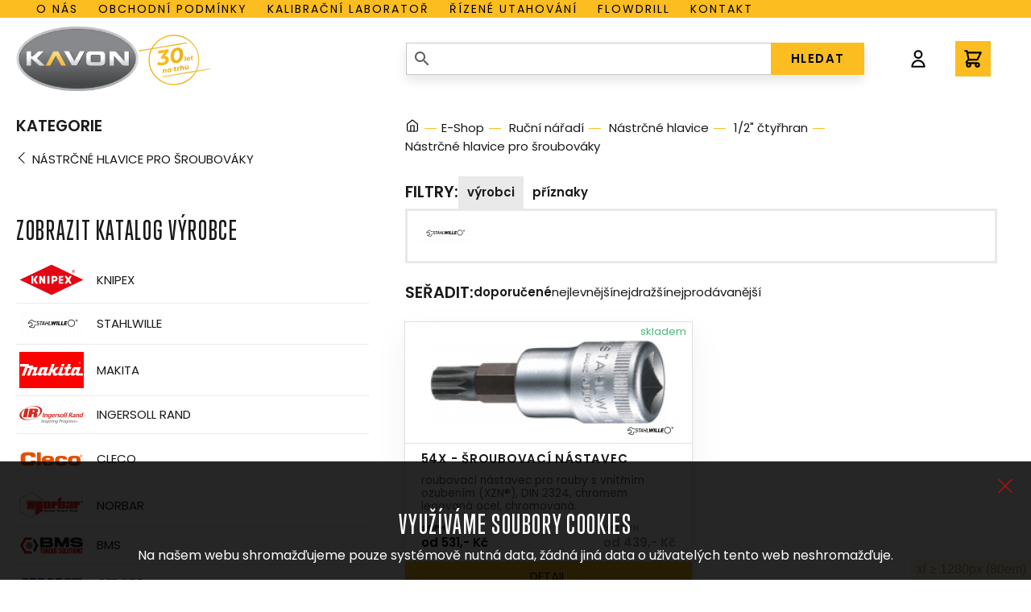

--- FILE ---
content_type: text/html; charset=UTF-8
request_url: https://www.kavon.cz/e-shop/naradi-rucni-pro-prumysl-a-remeslo/nastrcne-hlavice-a-sady/1-2-ctyrhran/nastrcne-hlavice-pro-sroubovaky/54x-sroubovaci-nastavec/
body_size: 7353
content:
<!DOCTYPE html>
<html lang="cs">
<head>
    <meta http-equiv="Content-Type" content="text/html; charset=utf-8"/>
    <meta charset="utf-8">
    <meta name="viewport" content="width=device-width,initial-scale=1.0">
        <title>54X - Šroubovací nástavec - Kavon.cz</title>
    <script src="/plugins/cookie-approve/cookie-approve-default.js" ></script>

            <script>
            var dataLayer = [];
            
                        dataLayer.push({'cis':
                    {"page_type":"category","customer":{"registered":false},"cart":[],"products":[{"id":"33950","hasVariants":false,"manufacturer":"","name":"54X - \u0160roubovac\u00ed n\u00e1stavec","sku":"33950","currency":"CZK","currentCategory":"54X - \u0160roubovac\u00ed n\u00e1stavec","defaultCategory":"Ru\u010dn\u00ed n\u00e1\u0159ad\u00ed","quantity":"0","priceWithVat":"542.00"}]}                } );
        </script>
        <!-- Google Tag Manager -->
		<script>(function(w,d,s,l,i){w[l]=w[l]||[];w[l].push({'gtm.start':
				new Date().getTime(),event:'gtm.js'});var f=d.getElementsByTagName(s)[0],
				j=d.createElement(s),dl=l!='dataLayer'?'&l='+l:'';j.async=true;j.src=
					'https://www.googletagmanager.com/gtm.js?id='+i+dl;f.parentNode.insertBefore(j,f);
		})(window,document,'script','dataLayer','GTM-NZV4T5MK');</script>
		<!-- End Google Tag Manager -->

    <meta name="author" content="CISapp s.r.o."/>
    <meta name="keywords" content="54x - šroubovací nástavec"/>
    <meta name="description" content="54X - Šroubovací nástavec."/>
            <meta name="robots" content="all"/>
    
    <link rel="preload" href="/templates/_kavon/fonts/Montserrat-Medium.woff2" as="font" type="font/woff2" crossorigin="">
    <link rel="preload" href="/templates/_kavon/fonts/Montserrat-Bold.woff2" as="font" type="font/woff2" crossorigin="">
    <link rel="preload" href="/templates/_kavon/fonts/Montserrat-Light.woff2" as="font" type="font/woff2" crossorigin="">
    <link rel="preload" href="/templates/_kavon/fonts/TrumpGothicPro-Medium.woff2" as="font" type="font/woff2" crossorigin="">
    <link rel="preload" href="/templates/_kavon/fonts/TrumpGothicPro-Bold.woff2" as="font" type="font/woff2" crossorigin="">
    <link rel="preload" href="/templates/_kavon/fonts/TrumpGothicPro.woff2" as="font" type="font/woff2" crossorigin="">
    <link rel="preload" href="/styles/fonts/StawiSymbole-Regular.otf" as="font" type="font/otf" crossorigin="">

    <link rel="preconnect" href="https://fonts.googleapis.com">
    <link rel="preconnect" href="https://fonts.gstatic.com" crossorigin>
    <link href="https://fonts.googleapis.com/css2?family=Poppins:wght@300;400;600&display=swap" rel="stylesheet">
    <link rel="stylesheet" type="text/css" href="//cdn.jsdelivr.net/npm/slick-carousel@1.8.1/slick/slick.css" />

                                    <meta property="og:url" content="https://www.kavon.cz/e-shop/naradi-rucni-pro-prumysl-a-remeslo/nastrcne-hlavice-a-sady/1-2-ctyrhran/nastrcne-hlavice-pro-sroubovaky/54x-sroubovaci-nastavec/" />
                                            <meta property="og:type" content="product.group" />
                                            <meta property="og:title" content="SELECT * FROM `GetNiceName` WHERE (GetNiceName.id_groups IN (&#039;7843&#039;))" />
                                            <meta property="og:description" content="54X - Šroubovací nástavec. " />
                                                                                                                    <link rel="shortcut icon" href="/images/favicon-logo.ico"/>
    
    <link rel="stylesheet" href="https://cdnjs.cloudflare.com/ajax/libs/material-design-iconic-font/2.2.0/css/material-design-iconic-font.min.css">

    <link
        rel="stylesheet"
        href="https://unpkg.com/simplebar@latest/dist/simplebar.min.css"
    />
    <script src="https://unpkg.com/simplebar@latest/dist/simplebar.min.js"></script>
    <link rel="stylesheet" href="/cache/scripts/package-0f49dec23576900672298b2af8585dbc-uniweb.css?t=1713334645" />
    <link rel="stylesheet" type="text/css" href="/styles/new/style.css?t=1718107623">
    <link rel="stylesheet"
                data-source="userdata/my-styles.css"
                href="/userdata/my-styles.css?t=1632990652" />
</head>
<body class="IsChrome Site-12926 p-list scrolled without-hero" data-request="24e392172e82cf5e53899f9380dc9a71"><!-- Google Tag Manager (noscript) -->
				<noscript><iframe src='https://www.googletagmanager.com/ns.html?id=GTM-NZV4T5MK'
				height='0' width='0' style='display:none;visibility:hidden'></iframe></noscript>
				<!-- End Google Tag Manager (noscript) -->
    <div>
        <header class="c-header theme-black c-header--sticky c-header--eshop" id="header"><div class="header__navigation-up">
    <div class="container wrap__header-navigation">
        <div class="nav-text">
            Eshop s nejspolehlivějším nářadím a nástroji na trhu        </div>
        <div class="">
            <nav class="c-nav js-nav">
                <div class="c-nav__container">
                    <ul class="c-nav__items">
                                                <li class="c-nav__item">
                            <a href="/o-nas/" class="c-nav__link" title="O nás">O nás</a>
                        </li>
                                                                        <li class="c-nav__item">
                            <a href="/obchodni-podminky/" class="c-nav__link" title="Obchodní podmínky">Obchodní podmínky</a>
                        </li>
                                                                        <li class="c-nav__item">
                            <a href="/sluzby/kalibrace-momentovych-klicu/" class="c-nav__link"
                               title="Kalibrační laboratoř">Kalibrační laboratoř</a>
                        </li>
                                                                        <li class="c-nav__item">
                            <a href="/sluzby/momentove-a-rizene-utahovani/" class="c-nav__link" title="Řízené utahování">Řízené utahování</a>
                        </li>
                                                                        <li class="c-nav__item">
                            <a href="/flowdrill/" class="c-nav__link" title="Flowdrill">Flowdrill</a>
                        </li>
                                                                        <li class="c-nav__item">
                            <a href="/kontakty/" class="c-nav__link" title="Kontakt">Kontakt</a>
                        </li>
                                            </ul>
                    <div class="c-nav__overflow-check-div">
                    </div>
                    <div class="c-nav__overflow-check">
                        <svg class="o-icon o-icon--big" xmlns="http://www.w3.org/2000/svg" fill="none"
                             viewBox="0 0 24 24" stroke="currentColor">
                            <path stroke-linecap="round" stroke-linejoin="round" stroke-width="2"
                                  d="M15 13l-3 3m0 0l-3-3m3 3V8m0 13a9 9 0 110-18 9 9 0 010 18z"/>
                        </svg>
                    </div>
                </div>
            </nav>
        </div>
    </div>
</div>

            <div class="container c-header__container headerEshop"><div class="wrap__mobile">
    <div class="u-flex wrap__mobile-nav">
        <div class="mobile_hamburger u-block u-lg-none">
        <button class="c-hamburger hamburger hamburger--elastic js-hamburger c-eshop-hamburger" type="button">
  <span class="hamburger-box">
    <span class="hamburger-inner"></span>
  </span>
</button>
        </div>
        <a href="/e-shop/" class="c-logo">
    <img src="/images/logo-kavon.png" alt="kavon.cz">
    <span class="c-logo__text">založeno 1991</span>
            <img src="/images/logo-30-years.svg" class="years30" alt="kavon.cz">
    </a>
        <div class="u-block u-lg-none">
            <div class="c-header__shop-menu BasketBox">
        
    <a href="/zakaznik/prihlasit/" class="c-header__shop-menu-login " title="Přihlásit se">
        <svg xmlns="http://www.w3.org/2000/svg" class="o-icon" fill="none" viewBox="0 0 24 24" stroke="currentColor" stroke-width="2">
            <path stroke-linecap="round" stroke-linejoin="round" d="M16 7a4 4 0 11-8 0 4 4 0 018 0zM12 14a7 7 0 00-7 7h14a7 7 0 00-7-7z" />
        </svg>
                    <span></span>
            </a>
    <a href="/objednavky/kosik/" class="c-header__shop-menu-cart has-items" title="Košík">
        <svg xmlns="http://www.w3.org/2000/svg" class="o-icon" fill="none" viewBox="0 0 24 24" stroke="currentColor" stroke-width="2">
            <path stroke-linecap="round" stroke-linejoin="round" d="M3 3h2l.4 2M7 13h10l4-8H5.4M7 13L5.4 5M7 13l-2.293 2.293c-.63.63-.184 1.707.707 1.707H17m0 0a2 2 0 100 4 2 2 0 000-4zm-8 2a2 2 0 11-4 0 2 2 0 014 0z" />
        </svg>
            </a>
</div>        </div>
    </div>
    <div class="u-block u-lg-none">
        
<div class="c-header__search js-search-bar " id="js-search-form">
    <form class="SearchForm c-search-form__form " role="search" action="/vyhledavani/">
        <div class="container wrap__input-search">
            <input autocomplete="off" type="text" value="" name="search" class="c-search-form__input form-control"/>
            <i class="zmdi zmdi-search zmdi-hc-2x style-icon"></i>
            <button class="c-btn c-search-form__btn" type="submit">HLEDAT</button>
        </div>
        <div class="hints c-search-form__hints" ></div>
    </form>
</div>    </div>
</div>
<div class="u-none u-lg-flex">
    
<div class="c-header__search js-search-bar " id="js-search-form">
    <form class="SearchForm c-search-form__form " role="search" action="/vyhledavani/">
        <div class="container wrap__input-search">
            <input autocomplete="off" type="text" value="" name="search" class="c-search-form__input form-control"/>
            <i class="zmdi zmdi-search zmdi-hc-2x style-icon"></i>
            <button class="c-btn c-search-form__btn" type="submit">HLEDAT</button>
        </div>
        <div class="hints c-search-form__hints" ></div>
    </form>
</div>    <div class="c-header__shop-menu BasketBox">
        
    <a href="/zakaznik/prihlasit/" class="c-header__shop-menu-login " title="Přihlásit se">
        <svg xmlns="http://www.w3.org/2000/svg" class="o-icon" fill="none" viewBox="0 0 24 24" stroke="currentColor" stroke-width="2">
            <path stroke-linecap="round" stroke-linejoin="round" d="M16 7a4 4 0 11-8 0 4 4 0 018 0zM12 14a7 7 0 00-7 7h14a7 7 0 00-7-7z" />
        </svg>
                    <span></span>
            </a>
    <a href="/objednavky/kosik/" class="c-header__shop-menu-cart has-items" title="Košík">
        <svg xmlns="http://www.w3.org/2000/svg" class="o-icon" fill="none" viewBox="0 0 24 24" stroke="currentColor" stroke-width="2">
            <path stroke-linecap="round" stroke-linejoin="round" d="M3 3h2l.4 2M7 13h10l4-8H5.4M7 13L5.4 5M7 13l-2.293 2.293c-.63.63-.184 1.707.707 1.707H17m0 0a2 2 0 100 4 2 2 0 000-4zm-8 2a2 2 0 11-4 0 2 2 0 014 0z" />
        </svg>
            </a>
</div></div>


<div class="c-body-overlay"></div>
            </div>
        </header><div class="FastMessages">
    <div class="container">
        <div class="row js_fastMessages_row">
                        <div class="js_fastmessage_template u-none">
                <div class="col-12 js_fastmessage_item">
                    <div class="c-alert c-alert--blue js_alert_box">
                        <span class="material-icons c-alert__icon">info</span>
                        <div class="c-alert__text js_alert_text">
                        </div>
                        <div class="c-modal__close fm-close"></div>
                    </div>
                </div>
            </div>
        </div>
    </div>
</div>

        <main class="container containerEshop">
            <div class="p-list__layout">
                <div class="c-categories | o-box  o-box--padding o-stack o-stack--sm | theme-gray ">
    
<div class="c-sidebar__group">
        <div class="MainGroupMenu ">
        <h3 class="p-list__header p-list__header--categories js-categories-toggle ">
            <span class="p-list__categories-label">Kategorie</span>
            <span class="js-categories-toggle-cross  p-list__categories-toggle-cross">
                <svg xmlns="http://www.w3.org/2000/svg" fill="none" viewBox="0 0 24 24" stroke="currentColor" stroke-width="2">
                    <path stroke-linecap="round" stroke-linejoin="round" d="M12 4v16m8-8H4"/>
                </svg>
            </span>
        </h3>
        <div class="wrap__input-back">
    <!--    <i class="zmdi zmdi-arrow-left zmdi-hc-1x"></i>-->
    <!--    <input class="product__preview-page" type="button" onclick="history.back();" value="ÚVODNÍ STRANA"/>-->
        </div>
                                    <a href="/e-shop/naradi-rucni-pro-prumysl-a-remeslo/nastrcne-hlavice-a-sady/1-2-ctyrhran/nastrcne-hlavice-pro-sroubovaky/" class="c-sidebar-list__link backGroup">Nástrčné hlavice pro šroubováky</a>
                            <ul class="c-sidebar-list c-sidebar-list--root js-sidebar-list">
                                
    
        

    

        </ul>
    </div>
</div>

    <div class="manufacturersCont u-mt-12">
        <h3>Zobrazit katalog výrobce</h3>
        <div class="manufacturers">
                                            <div class="item " >
                    <a href="/e-shop/vyrobci_knipex/" class=" manufacturersLogoFilter" title="Zobrazit katalog výrobce Knipex">
                        <div class="imgMan">
                            <img src="/files/eshop/manufacturers/logo-knipex.png?max-width=80&max-height=50" alt="Knipex" title="Knipex"/>
                        </div>
                        Knipex                    </a>
                                    </div>
                                            <div class="item " >
                    <a href="/e-shop/vyrobci_stahlwille/" class=" manufacturersLogoFilter" title="Zobrazit katalog výrobce Stahlwille">
                        <div class="imgMan">
                            <img src="/files/eshop/manufacturers/stahlwille-rgb-mit-trademark-deep-black.png?max-width=80&max-height=50" alt="Stahlwille" title="Stahlwille"/>
                        </div>
                        Stahlwille                    </a>
                                    </div>
                                            <div class="item " >
                    <a href="/e-shop/vyrobci_makita/" class=" manufacturersLogoFilter" title="Zobrazit katalog výrobce Makita">
                        <div class="imgMan">
                            <img src="/files/eshop/manufacturers/logo-makita.png?max-width=80&max-height=50" alt="Makita" title="Makita"/>
                        </div>
                        Makita                    </a>
                                    </div>
                                            <div class="item " >
                    <a href="/e-shop/vyrobci_ingersoll-rand/" class=" manufacturersLogoFilter" title="Zobrazit katalog výrobce Ingersoll Rand">
                        <div class="imgMan">
                            <img src="/files/eshop/manufacturers/logo-ingersoll-rand.png?max-width=80&max-height=50" alt="Ingersoll Rand" title="Ingersoll Rand"/>
                        </div>
                        Ingersoll Rand                    </a>
                                    </div>
                                            <div class="item " >
                    <a href="/e-shop/vyrobci_aimco/" class=" manufacturersLogoFilter" title="Zobrazit katalog výrobce CLECO">
                        <div class="imgMan">
                            <img src="/files/eshop/manufacturers/cleco-tools-logo-vector.png?max-width=80&max-height=50" alt="CLECO" title="CLECO"/>
                        </div>
                        CLECO                    </a>
                                    </div>
                                            <div class="item " >
                    <a href="/e-shop/vyrobci_norbar/" class=" manufacturersLogoFilter" title="Zobrazit katalog výrobce Norbar">
                        <div class="imgMan">
                            <img src="/files/eshop/manufacturers/logo-norbar.png?max-width=80&max-height=50" alt="Norbar" title="Norbar"/>
                        </div>
                        Norbar                    </a>
                                    </div>
                                            <div class="item " >
                    <a href="/e-shop/vyrobci_bms/" class=" manufacturersLogoFilter" title="Zobrazit katalog výrobce BMS">
                        <div class="imgMan">
                            <img src="/files/eshop/manufacturers/cropped-bms-torque-solutions-logo.jpg?max-width=80&max-height=50" alt="BMS" title="BMS"/>
                        </div>
                        BMS                    </a>
                                    </div>
                                            <div class="item " >
                    <a href="/e-shop/vyrobci_torqueleader/" class=" manufacturersLogoFilter" title="Zobrazit katalog výrobce GEDORE">
                        <div class="imgMan">
                            <img src="/files/eshop/manufacturers/gedore-vector-logo-small.png?max-width=80&max-height=50" alt="GEDORE" title="GEDORE"/>
                        </div>
                        GEDORE                    </a>
                                    </div>
                                            <div class="item " >
                    <a href="/e-shop/vyrobci_wiha/" class=" manufacturersLogoFilter" title="Zobrazit katalog výrobce Wiha">
                        <div class="imgMan">
                            <img src="/files/eshop/manufacturers/logo-wiha.png?max-width=80&max-height=50" alt="Wiha" title="Wiha"/>
                        </div>
                        Wiha                    </a>
                                    </div>
                                            <div class="item " >
                    <a href="/e-shop/vyrobci_delvo/" class=" manufacturersLogoFilter" title="Zobrazit katalog výrobce Delvo">
                        <div class="imgMan">
                            <img src="/files/eshop/manufacturers/index.png?max-width=80&max-height=50" alt="Delvo" title="Delvo"/>
                        </div>
                        Delvo                    </a>
                                    </div>
                                            <div class="item " >
                    <a href="/e-shop/vyrobci_flowdrill/" class=" manufacturersLogoFilter" title="Zobrazit katalog výrobce Flowdrill">
                        <div class="imgMan">
                            <img src="/files/eshop/manufacturers/flowdrill.png?max-width=80&max-height=50" alt="Flowdrill" title="Flowdrill"/>
                        </div>
                        Flowdrill                    </a>
                                    </div>
                                            <div class="item " >
                    <a href="/e-shop/vyrobci_ramiyokota/" class=" manufacturersLogoFilter" title="Zobrazit katalog výrobce Rami Yokota">
                        <div class="imgMan">
                            <img src="/files/eshop/manufacturers/yokota-logo.png?max-width=80&max-height=50" alt="Rami Yokota" title="Rami Yokota"/>
                        </div>
                        Rami Yokota                    </a>
                                    </div>
                                            <div class="item " >
                    <a href="/e-shop/vyrobci_momento/" class=" manufacturersLogoFilter" title="Zobrazit katalog výrobce Momento">
                        <div class="imgMan">
                            <img src="/files/eshop/manufacturers/logo-momento.png?max-width=80&max-height=50" alt="Momento" title="Momento"/>
                        </div>
                        Momento                    </a>
                                    </div>
                                            <div class="item " >
                    <a href="/e-shop/vyrobci_ochsenkopf/" class=" manufacturersLogoFilter" title="Zobrazit katalog výrobce OCHSENKOPF">
                        <div class="imgMan">
                            <img src="/files/eshop/manufacturers/screenshot-2026-01-07-at-17-30-35-ochsenkopf-katal.png?max-width=80&max-height=50" alt="OCHSENKOPF" title="OCHSENKOPF"/>
                        </div>
                        OCHSENKOPF                    </a>
                                    </div>
                                            <div class="item " >
                    <a href="/e-shop/vyrobci_rennsteig/" class=" manufacturersLogoFilter" title="Zobrazit katalog výrobce Rennsteig">
                        <div class="imgMan">
                            <img src="/files/eshop/manufacturers/logo-rennsteig.png?max-width=80&max-height=50" alt="Rennsteig" title="Rennsteig"/>
                        </div>
                        Rennsteig                    </a>
                                    </div>
                                            <div class="item " >
                    <a href="/e-shop/vyrobci_sola/" class=" manufacturersLogoFilter" title="Zobrazit katalog výrobce Sola">
                        <div class="imgMan">
                            <img src="/files/eshop/manufacturers/logo.jpg?max-width=80&max-height=50" alt="Sola" title="Sola"/>
                        </div>
                        Sola                    </a>
                                    </div>
                                            <div class="item " >
                    <a href="/e-shop/vyrobci_gt-line/" class=" manufacturersLogoFilter" title="Zobrazit katalog výrobce GT-Line">
                        <div class="imgMan">
                            <img src="/files/eshop/manufacturers/gt-line.jpg?max-width=80&max-height=50" alt="GT-Line" title="GT-Line"/>
                        </div>
                        GT-Line                    </a>
                                    </div>
                                            <div class="item " >
                    <a href="/e-shop/vyrobci_gwk/" class=" manufacturersLogoFilter" title="Zobrazit katalog výrobce GWK">
                        <div class="imgMan">
                            <img src="/files/eshop/manufacturers/gwk.png?max-width=80&max-height=50" alt="GWK" title="GWK"/>
                        </div>
                        GWK                    </a>
                                    </div>
                                            <div class="item " >
                    <a href="/e-shop/vyrobci_jei-solution/" class=" manufacturersLogoFilter" title="Zobrazit katalog výrobce JEI Solution">
                        <div class="imgMan">
                            <img src="/files/eshop/manufacturers/yzwqcpan-400x400.jpg?max-width=80&max-height=50" alt="JEI Solution" title="JEI Solution"/>
                        </div>
                        JEI Solution                    </a>
                                    </div>
                                            <div class="item " >
                    <a href="/e-shop/vyrobci_flott/" class=" manufacturersLogoFilter" title="Zobrazit katalog výrobce FLOTT">
                        <div class="imgMan">
                            <img src="/files/eshop/manufacturers/flott.png?max-width=80&max-height=50" alt="FLOTT" title="FLOTT"/>
                        </div>
                        FLOTT                    </a>
                                    </div>
                    </div>
    </div>
    </div>

<div class="o-box  o-box--padding o-stack o-stack--product-list">
    


<ul class="c-breadcrumbs c-breadcrumbs--desktop">
    <li class="c-breadcrumbs__item">
        <a href="/" title="Domů">
                            <img src="/images/icon/ico-home.svg" alt="Domů">
                    </a>
    </li>
                        <li class="c-breadcrumbs__item"><a href="/e-shop/">E-Shop</a></li>&nbsp;
                                <li class="c-breadcrumbs__item"><a href="/e-shop/naradi-rucni-pro-prumysl-a-remeslo/">Ruční nářadí</a></li>&nbsp;
                                <li class="c-breadcrumbs__item"><a href="/e-shop/naradi-rucni-pro-prumysl-a-remeslo/nastrcne-hlavice-a-sady/">Nástrčné hlavice</a></li>&nbsp;
                                <li class="c-breadcrumbs__item"><a href="/e-shop/naradi-rucni-pro-prumysl-a-remeslo/nastrcne-hlavice-a-sady/1-2-ctyrhran/">1/2" čtyřhran</a></li>&nbsp;
                                <li class="c-breadcrumbs__item" aria-current="page">Nástrčné hlavice pro šroubováky</li>
            </ul>
    <ul class="c-breadcrumbs c-breadcrumbs--mobile">
        <li class="c-breadcrumbs__item">
            <a href="/e-shop/naradi-rucni-pro-prumysl-a-remeslo/nastrcne-hlavice-a-sady/1-2-ctyrhran/" title="Zpět na" class="with-icon">
                <svg xmlns="http://www.w3.org/2000/svg" class="o-icon" fill="none" viewBox="0 0 24 24" stroke="currentColor" stroke-width="2">
                    <path stroke-linecap="round" stroke-linejoin="round" d="M15 19l-7-7 7-7" />
                </svg>
                1/2" čtyřhran            </a>
        </li>&nbsp;
    </ul>
    
    <div class="GroupFilter c-filters">
    <form class="aForm o-stack o-stack--sm" method="post"
          action="/e-shop/naradi-rucni-pro-prumysl-a-remeslo/nastrcne-hlavice-a-sady/1-2-ctyrhran/nastrcne-hlavice-pro-sroubovaky/54x-sroubovaci-nastavec/?page=1&amp;item_on_page=24&amp;sorting=def&amp;search="
          style="width: 100%">
            <div class="o-cluster relative">
                <h3 class="p-list__header">Filtry:</h3>
                <a href="#" data-paramid="manufacturers" class="c-btn c-btn--filter with-icon active">
                    Výrobci                </a>
                                                                    <a href="#" data-paramid="flags" class="c-btn c-btn--filter with-icon ">
                    Příznaky                </a>
            </div>
                <div class="filterCustomManufacturers p-list__filters o-box o-box--bg o-box--padding-sm theme-gray d-none" data-paramidcont="manufacturers" hidden>
        <div class="filterCustomManufacturersCont">
                                                                    <div class="item  ">
                        <a href="/e-shop/naradi-rucni-pro-prumysl-a-remeslo/nastrcne-hlavice-a-sady/1-2-ctyrhran/nastrcne-hlavice-pro-sroubovaky/54x-sroubovaci-nastavec/vyrobci_stahlwille/" class=" manufacturersLogoFilter">
                            <img src="/files/eshop/manufacturers/stahlwille-rgb-mit-trademark-deep-black.png?max-width=100&max-height=25" alt="Stahlwille" title="Stahlwille"/>
                        </a>
                    </div>
                                    </div>
    </div>
                                        
            <div class="p-list__filters o-box o-box--bg o-box--padding-sm theme-gray d-none" data-paramidcont="flags" hidden>
    <input type="checkbox" id="filter_on_stock[7843]" class="c-checkbox__input" name="filter_on_stock[7843]" value="1" >
    <label for="filter_on_stock[7843]">Pouze skladem</label><br />
                    <input type="checkbox" id="filter_flags[71]" disabled class="c-checkbox__input" name="filter_flags[71]" value="1" >
        <label for="filter_flags[71]">Novinky <span class="productCount">(0)</span></label><br />
                    <input type="checkbox" id="filter_flags[72]" disabled class="c-checkbox__input" name="filter_flags[72]" value="1" >
        <label for="filter_flags[72]">Akce <span class="productCount">(0)</span></label><br />
                    <input type="checkbox" id="filter_flags[73]" disabled class="c-checkbox__input" name="filter_flags[73]" value="1" >
        <label for="filter_flags[73]">Vyprodej <span class="productCount">(0)</span></label><br />
                    <input type="checkbox" id="filter_flags[74]" disabled class="c-checkbox__input" name="filter_flags[74]" value="1" >
        <label for="filter_flags[74]">Novinka <span class="productCount">(0)</span></label><br />
    </div>

                    
            <div class="form-group float-right" hidden>
                <input class="btn btn-primary" type="submit" name="apply" value="Vyhledat"/>
                <input class="btn btn-light" type="submit" name="cancel" value="Zrušit"/>
            </div>
            <input type="hidden" name="group-id" value="7843"/>
            <input type="hidden" name="GroupFilter" value="1"/>
    </form>
</div>

            <!--Desktop filtry-->



<!--Mobile filtry-->


    <div class="o-stack o-stack--sm c-catalog__filter-row">
    <div class="o-cluster p-list__sorting" data-jquery="CatalogSorting">
        <h3 class="p-list__header">Seřadit:</h3>
            <a href="/e-shop/naradi-rucni-pro-prumysl-a-remeslo/nastrcne-hlavice-a-sady/1-2-ctyrhran/nastrcne-hlavice-pro-sroubovaky/54x-sroubovaci-nastavec/?page=1&amp;item_on_page=24&amp;search=&sorting=def" data-value="def" class="active ">Doporučené</a>
    <a href="/e-shop/naradi-rucni-pro-prumysl-a-remeslo/nastrcne-hlavice-a-sady/1-2-ctyrhran/nastrcne-hlavice-pro-sroubovaky/54x-sroubovaci-nastavec/?page=1&amp;item_on_page=24&amp;search=&sorting=price-v" data-value="price-v" class=" ">Nejlevnější</a>
    <a href="/e-shop/naradi-rucni-pro-prumysl-a-remeslo/nastrcne-hlavice-a-sady/1-2-ctyrhran/nastrcne-hlavice-pro-sroubovaky/54x-sroubovaci-nastavec/?page=1&amp;item_on_page=24&amp;search=&sorting=price-s" data-value="price-s" class=" ">Nejdražší</a>
    <a href="/e-shop/naradi-rucni-pro-prumysl-a-remeslo/nastrcne-hlavice-a-sady/1-2-ctyrhran/nastrcne-hlavice-pro-sroubovaky/54x-sroubovaci-nastavec/?page=1&amp;item_on_page=24&amp;search=&sorting=most-sale-v" data-value="most-sale-v" class=" ">Nejprodávanější</a>
        
    </div>
</div>
    <div class="ProductList">
            <div class="o-grid" style="--o-grid-min-content: 30ch">
                            <div class="c-product">
    <a href="/e-shop/54x-m-5-33950/" class="ProductListItem c-product__content o-stack o-stack--sm"  data-jquery="33950" data-page-number="1">
        <div class="c-product__top">
            
                            <div class="c-product__delivery in-stock">
                    skladem                                    </div>
                        <img src="/files/eshop/products/54x.jpg?max-width=232&amp;max-height=232" alt="" class="c-product__img">
            <div>
                <div class="c-product__id"></div>
            </div>
                            <img src="/files/eshop/manufacturers/stahlwille-rgb-mit-trademark-deep-black.png?max-height=30" alt="Stahlwille" class="c-product__img-id">
                    </div>
        <div class="c-product__mid container o-stack o-stack--sm o-stack--items-start">
            <h3 class="c-product__title w-100">54X - Šroubovací nástavec</h3>
            <div class="c-product__description">roubovací nástavec pro rouby s vnitřním ozubením (XZN®), DIN 2324, chromem legovaná ocel, chromovaná.</div>
            <div class="c-product__price o-cluster ">
                <span>
                    <span class="vat_label">s DPH</span>
                                            od 531,- Kč                                    </span>
                                    <span class="without_vat">
                        <span class="vat_label">bez DPH</span>
                        od 439,- Kč                    </span>
                
                                
            </div>
        </div>
            </a>
            <div class="">
            <a href="/e-shop/54x-m-5-33950/" class="c-product__btn">Detail</a>
        </div>
    </div>                    </div>
            </div>

</div>

            </div>
        </main><footer class="o-box o-box--bg | c-footer | theme-black">
        <div class="container">
        <div class="o-grid | c-footer__columns">
            <div class="c-footer__logo">
                <a href="/e-shop/" class="c-logo">
    <img src="/images/logo-kavon.png" alt="kavon.cz">
    <span class="c-logo__text">založeno 1991</span>
            <img src="/images/logo-30-years.svg" class="years30" alt="kavon.cz">
    </a>
            </div>
            <div>
                <h3 class="h4">Kontakty</h3>
                <p><a href="mailto:info@kavon.cz">info@kavon.cz</a></p>
                <p><a href="tel:+420466797512">+420 <strong>466 797 512</strong></a></p>
            </div>
            <div>
                <h3 class="h4">Provozovna</h3>
                <p><strong class="time">Po – Pá 9:00 – 17:00</strong></p>
                <p><a href="tel:+420466797523">+420 <strong>466 797 523</strong></a></p>
                <p><strong class="address">Medlešice 139</strong></p>
                <p><strong>538 31 Medlešice</strong></p>
            </div>
            <div>
                <h3 class="h4">Servis</h3>
                <p><a href="tel:+420466797527">+420 <strong>466 797 527</strong></a></p>
            </div>
            <div>
                <h3 class="h4">Fakturační údaje</h3>
                <p> <strong class="address">KAVON CZ s. r. o.</strong></p>
                <p> <strong>Smilova 777</strong></p>
                <p> <strong>530 02 Pardubice</strong></p>
                <p>IČO <strong>15050491</strong></p>
                <p>DIČ <strong>CZ15050491</strong></p>
            </div>

        </div>
    </div>
    <div class="footer-bottom">
        &nbsp;Copyright ©2000-2026: CISApp!
        <a href="#" class="js-cookie-settings">Nastavení cookies</a>
    </div>
</footer>
<div class="modal micromodal-slide" id="modal-1" aria-hidden="true">
    <div class="modal__overlay" tabindex="-1" data-micromodal-close>
        <div class="modal__container" role="dialog" aria-modal="true" aria-labelledby="modal-1-title">
            <div class="modal__content">
                <video id="video-modal" data-src="images/video/video-flowdrill-full.mp4" controls="" class="responsive">
                    <source src="/images/video/video-flowdrill-full.mp4">
                </video>
            </div>
            <footer class="modal__footer o-center">
                <button class="c-btn c-btn--yellow" data-micromodal-close aria-label="Zavřít">Zavřít</button>
            </footer>
        </div>
    </div>
</div>

    </div><script src="https://code.jquery.com/jquery-3.6.0.js"></script>
<script src="https://code.jquery.com/jquery-migrate-3.3.2.js"></script>
<script src="/templates/_kavon//scripts/slick.js"></script>
<script src="/templates/_kavon//scripts/micromodal.js"></script>
<script src="/templates/_kavon//scripts/script.js"></script>

<script type="text/javascript" src="/cache/scripts/package-86a2cde50b23015b5628b2917d8dd296-cisjquery.js?t=1653652095"></script>
<script type="text/javascript">
    var ABSOLUTE_URL='/';
    var SERVER_URL='https://www.kavon.cz/';
    var DEBUG_THIS_PROJECT = false;
    var POLYMORPH_ENABLED = false;
    var HomepagePresenter = "/";
var SearchPresenter = "/vyhledavani/";
var VideoPresenter = "/video-archiv/";
var ArticlesPresenter = "/aktuality/";
var DownloadsPresenter = "/flowdrill/";
var CustomerPresenter = "/zakaznik/";
var CatalogPresenter = "/e-shop/";
var LostPasswordPresenter = "/zakaznik/zapomenute-heslo/";
var OrdersPresenter = "/objednavky/";
var PaymentPresenter = "/platby/";
var ProductComparatorPresenter = "/porovnavani/";
var PhotoGalleryPresenter = "/sluzby/prodejna-naradi/";
var ContactPresenter = "/kontakty/";
var NewsletterPresenter = "/newsletter/";
</script>
<script src="/classes/languages.php?javascript_file=1&amp;language-id=1" type="text/javascript"></script>
<script src="/classes/session-forever.php?javascript=1" type="text/javascript"></script>

<script type="text/javascript" src="/cache/scripts/package-d24657e985f4976326495256fc27512f-default.js?t=1713334645"></script>
<script type="text/javascript" src="/userdata/my-scripts.js?t=1632990652"></script>
<!-- Go to www.addthis.com/dashboard to customize your tools -->
<script type="text/javascript" src="//s7.addthis.com/js/300/addthis_widget.js#pubid=2222121212121121212"></script>
<div id="MediaDetektor"></div>
<div id="modal" class=" modal fade"></div>
<div id="cover" class="">

</div>



</body></html>

--- FILE ---
content_type: text/html; charset=UTF-8
request_url: https://www.kavon.cz/plugins/cookie-approve/ajax.php
body_size: 4994
content:
{"container":"<div class=\"CookieApprove\">\n    <h3>Vyu\u017e\u00edv\u00e1me soubory cookies<\/h3>\n    <p>\n        Na na\u0161em webu shroma\u017e\u010fujeme pouze syst\u00e9mov\u011b nutn\u00e1 data, \u017e\u00e1dn\u00e1 jin\u00e1 data o u\u017eivatel\u00fdch tento web neshroma\u017e\u010fuje.    <div class=\"c-modal__close gdpr-component-holder-agree denyAll\"><\/div>\n    <\/p>\n    <!--  Zakomentov\u00e1no v ukolu 23204\n    <a href=\"#\" class=\"showSettings gdpr-component-holder\">Nastaven\u00ed<\/a>\n    <a href=\"#\" class=\"approveAll gdpr-component-holder gdpr-component-holder-agree\">P\u0159ijmout v\u0161echny cookies<\/a>\n    -->\n<\/div>\n","content":"    <div class=\"CookieApproveSettings\" style=\"display: none;\">\n        <div class=\"CookieApproveSettingsContainer\">\n            <h2>Nastaven\u00ed cookies<\/h2>\n            <br>\n            <p>\n                Vyu\u017e\u00edv\u00e1me soubory cookies, a dal\u0161\u00ed technologie pro lep\u0161\u00ed u\u017eivatelsk\u00fd z\u00e1\u017eitek na webu. Existuje n\u011bkolik druh\u016f soubor\u016f cookies, kter\u00e9 vyu\u017e\u00edv\u00e1me ke sb\u011bru dat. Kliknut\u00edm na p\u0159ijmout v\u0161e ud\u011blujete souhlas vyu\u017e\u00edvat v\u0161echny typy t\u011bchto soubor\u016f pomoc\u00ed kter\u00fdch m\u016f\u017eeme naplno vyu\u017e\u00edvat n\u00e1stroje pro personalizaci nab\u00eddky slu\u017eeb.            <\/p>\n            <br>\n            <p>\n                V\u00edce informac\u00ed z\u00edsk\u00e1te na str\u00e1nce o souborech cookies. Sv\u00e9 preference nastaven\u00ed cookies vyj\u00e1d\u0159\u00edte kliknut\u00edm na p\u0159ep\u00edna\u010d (p\u0159ep\u00edna\u010d v poloze vpravo vyjad\u0159uje souhlas).            <\/p>\n            <div class=\"headerAgreeContainer\">\n                <h3>Nezbytn\u00e9 cookies<\/h3>\n                <label class=\"switch checked disabled\">\n                    <input type=\"checkbox\" checked disabled value=\"needed\">\n                    <span class=\"slider round\"><\/span>\n                    <span>\n                        <span class=\"agreeCookie\">V\u017edy povoleno<\/span>\n                        <span class=\"bannedCookie\">Zak\u00e1z\u00e1no<\/span>\n                    <\/span>\n                <\/label>\n            <\/div>\n            <p>\n                Tyto cookies jsou nezbytn\u00e9 pro zaji\u0161t\u011bn\u00ed z\u00e1kladn\u00ed funk\u010dnosti webov\u00fdch str\u00e1nek a nelze bez nich realizovat po\u017eadovanou funkcionalitu (nap\u0159. spr\u00e1vn\u00e9 zobrazen\u00ed str\u00e1nky, session id, nastaven\u00ed souhlas\u016f).            <\/p>\n            \n            <div class=\"headerAgreeContainer\">\n                <h3>V\u00fdkonnostn\u00ed cookies<\/h3>\n                <label class=\"switch\" id=\"analytics_storage\">\n                    <input type=\"checkbox\" name=\"agreeBtn[]\" value=\"analytics_storage\">\n                    <span class=\"slider round\"><\/span>\n                    <span>\n                        <span class=\"agreeCookie\">Povoleno<\/span>\n                        <span class=\"bannedCookie\">Zak\u00e1z\u00e1no<\/span>\n                    <\/span>\n                <\/label>\n            <\/div>\n            <p>\n                V\u00fdkonnostn\u00ed cookies shroma\u017e\u010fuj\u00ed anonymn\u00ed informace o nav\u0161t\u00edven\u00fdch str\u00e1nk\u00e1ch a o zp\u016fsobu vyu\u017eit\u00ed webu. Tyto cookies slou\u017e\u00ed ke zlep\u0161en\u00ed fungov\u00e1n\u00ed webov\u00fdch str\u00e1nek a umo\u017e\u0148uj\u00ed n\u00e1m zejm\u00e9na prov\u00e1d\u011bt relevantn\u00ed \u00fapravy za \u00fa\u010delem lep\u0161\u00ed z\u00e1kaznick\u00e9 zku\u0161enosti.            <\/p>\n            <div class=\"headerAgreeContainer\">\n                <h3>Reklamn\u00ed cookies<\/h3>\n                <label class=\"switch\" id=\"ad_storage\">\n                    <input type=\"checkbox\" name=\"agreeBtn[]\" value=\"ad_storage\">\n                    <span class=\"slider round\"><\/span>\n                    <span>\n                        <span class=\"agreeCookie\">Povoleno<\/span>\n                        <span class=\"bannedCookie\">Zak\u00e1z\u00e1no<\/span>\n                    <\/span>\n                <\/label>\n            <\/div>\n            <p>\n                Reklamn\u00ed cookies se vyu\u017e\u00edvaj\u00ed k zobrazov\u00e1n\u00ed c\u00edlen\u00e9 reklamy. Bez t\u011bchto cookies se v\u00e1m reklamy budou nad\u00e1le zobrazovat (po\u010det zobrazen\u00ed reklam nebude ni\u017e\u0161\u00ed), budou v\u0161ak pro v\u00e1s m\u00e9n\u011b relevantn\u00ed.            <\/p>\n            <div class=\"buttonsContainer\">\n                <a href=\"#\" class=\"saveSelected gdpr-component-holder\">Ulo\u017eit vybran\u00e9<\/a>\n                <a href=\"#\" class=\"approveAll gdpr-component-holder gdpr-component-holder-agree\">P\u0159ijmout v\u0161e<\/a>\n            <\/div>\n        <\/div>\n    <\/div>\n"}

--- FILE ---
content_type: text/css
request_url: https://www.kavon.cz/cache/scripts/package-0f49dec23576900672298b2af8585dbc-uniweb.css?t=1713334645
body_size: 30854
content:
/* vendor-frontend/jquery-ui/themes/cupertino/jquery-ui.min.css */
/*! jQuery UI - v1.11.4 - 2015-03-11
* http://jqueryui.com
* Includes: core.css, accordion.css, autocomplete.css, button.css, datepicker.css, dialog.css, draggable.css, menu.css, progressbar.css, resizable.css, selectable.css, selectmenu.css, slider.css, sortable.css, spinner.css, tabs.css, tooltip.css, theme.css
* To view and modify this theme, visit http://jqueryui.com/themeroller/?ffDefault=Lucida%20Grande%2CLucida%20Sans%2CArial%2Csans-serif&fwDefault=bold&fsDefault=1.1em&cornerRadius=6px&bgColorHeader=deedf7&bgTextureHeader=highlight_soft&bgImgOpacityHeader=100&borderColorHeader=aed0ea&fcHeader=222222&iconColorHeader=72a7cf&bgColorContent=f2f5f7&bgTextureContent=highlight_hard&bgImgOpacityContent=100&borderColorContent=dddddd&fcContent=362b36&iconColorContent=72a7cf&bgColorDefault=d7ebf9&bgTextureDefault=glass&bgImgOpacityDefault=80&borderColorDefault=aed0ea&fcDefault=2779aa&iconColorDefault=3d80b3&bgColorHover=e4f1fb&bgTextureHover=glass&bgImgOpacityHover=100&borderColorHover=74b2e2&fcHover=0070a3&iconColorHover=2694e8&bgColorActive=3baae3&bgTextureActive=glass&bgImgOpacityActive=50&borderColorActive=2694e8&fcActive=ffffff&iconColorActive=ffffff&bgColorHighlight=ffef8f&bgTextureHighlight=highlight_soft&bgImgOpacityHighlight=25&borderColorHighlight=f9dd34&fcHighlight=363636&iconColorHighlight=2e83ff&bgColorError=cd0a0a&bgTextureError=flat&bgImgOpacityError=15&borderColorError=cd0a0a&fcError=ffffff&iconColorError=ffffff&bgColorOverlay=eeeeee&bgTextureOverlay=diagonals_thick&bgImgOpacityOverlay=90&opacityOverlay=80&bgColorShadow=000000&bgTextureShadow=highlight_hard&bgImgOpacityShadow=70&opacityShadow=30&thicknessShadow=7px&offsetTopShadow=-7px&offsetLeftShadow=-7px&cornerRadiusShadow=8px
* Copyright 2015 jQuery Foundation and other contributors; Licensed MIT */

.ui-helper-hidden{display:none}.ui-helper-hidden-accessible{border:0;clip:rect(0 0 0 0);height:1px;margin:-1px;overflow:hidden;padding:0;position:absolute;width:1px}.ui-helper-reset{margin:0;padding:0;border:0;outline:0;line-height:1.3;text-decoration:none;font-size:100%;list-style:none}.ui-helper-clearfix:before,.ui-helper-clearfix:after{content:"";display:table;border-collapse:collapse}.ui-helper-clearfix:after{clear:both}.ui-helper-clearfix{min-height:0}.ui-helper-zfix{width:100%;height:100%;top:0;left:0;position:absolute;opacity:0;filter:Alpha(Opacity=0)}.ui-front{z-index:100}.ui-state-disabled{cursor:default!important}.ui-icon{display:block;text-indent:-99999px;overflow:hidden;background-repeat:no-repeat}.ui-widget-overlay{position:fixed;top:0;left:0;width:100%;height:100%}.ui-accordion .ui-accordion-header{display:block;cursor:pointer;position:relative;margin:2px 0 0 0;padding:.5em .5em .5em .7em;min-height:0;font-size:100%}.ui-accordion .ui-accordion-icons{padding-left:2.2em}.ui-accordion .ui-accordion-icons .ui-accordion-icons{padding-left:2.2em}.ui-accordion .ui-accordion-header .ui-accordion-header-icon{position:absolute;left:.5em;top:50%;margin-top:-8px}.ui-accordion .ui-accordion-content{padding:1em 2.2em;border-top:0;overflow:auto}.ui-autocomplete{position:absolute;top:0;left:0;cursor:default}.ui-button{display:inline-block;position:relative;padding:0;line-height:normal;margin-right:.1em;cursor:pointer;vertical-align:middle;text-align:center;overflow:visible}.ui-button,.ui-button:link,.ui-button:visited,.ui-button:hover,.ui-button:active{text-decoration:none}.ui-button-icon-only{width:2.2em}button.ui-button-icon-only{width:2.4em}.ui-button-icons-only{width:3.4em}button.ui-button-icons-only{width:3.7em}.ui-button .ui-button-text{display:block;line-height:normal}.ui-button-text-only .ui-button-text{padding:.4em 1em}.ui-button-icon-only .ui-button-text,.ui-button-icons-only .ui-button-text{padding:.4em;text-indent:-9999999px}.ui-button-text-icon-primary .ui-button-text,.ui-button-text-icons .ui-button-text{padding:.4em 1em .4em 2.1em}.ui-button-text-icon-secondary .ui-button-text,.ui-button-text-icons .ui-button-text{padding:.4em 2.1em .4em 1em}.ui-button-text-icons .ui-button-text{padding-left:2.1em;padding-right:2.1em}input.ui-button{padding:.4em 1em}.ui-button-icon-only .ui-icon,.ui-button-text-icon-primary .ui-icon,.ui-button-text-icon-secondary .ui-icon,.ui-button-text-icons .ui-icon,.ui-button-icons-only .ui-icon{position:absolute;top:50%;margin-top:-8px}.ui-button-icon-only .ui-icon{left:50%;margin-left:-8px}.ui-button-text-icon-primary .ui-button-icon-primary,.ui-button-text-icons .ui-button-icon-primary,.ui-button-icons-only .ui-button-icon-primary{left:.5em}.ui-button-text-icon-secondary .ui-button-icon-secondary,.ui-button-text-icons .ui-button-icon-secondary,.ui-button-icons-only .ui-button-icon-secondary{right:.5em}.ui-buttonset{margin-right:7px}.ui-buttonset .ui-button{margin-left:0;margin-right:-.3em}input.ui-button::-moz-focus-inner,button.ui-button::-moz-focus-inner{border:0;padding:0}.ui-datepicker{width:17em;padding:.2em .2em 0;display:none}.ui-datepicker .ui-datepicker-header{position:relative;padding:.2em 0}.ui-datepicker .ui-datepicker-prev,.ui-datepicker .ui-datepicker-next{position:absolute;top:2px;width:1.8em;height:1.8em}.ui-datepicker .ui-datepicker-prev-hover,.ui-datepicker .ui-datepicker-next-hover{top:1px}.ui-datepicker .ui-datepicker-prev{left:2px}.ui-datepicker .ui-datepicker-next{right:2px}.ui-datepicker .ui-datepicker-prev-hover{left:1px}.ui-datepicker .ui-datepicker-next-hover{right:1px}.ui-datepicker .ui-datepicker-prev span,.ui-datepicker .ui-datepicker-next span{display:block;position:absolute;left:50%;margin-left:-8px;top:50%;margin-top:-8px}.ui-datepicker .ui-datepicker-title{margin:0 2.3em;line-height:1.8em;text-align:center}.ui-datepicker .ui-datepicker-title select{font-size:1em;margin:1px 0}.ui-datepicker select.ui-datepicker-month,.ui-datepicker select.ui-datepicker-year{width:45%}.ui-datepicker table{width:100%;font-size:.9em;border-collapse:collapse;margin:0 0 .4em}.ui-datepicker th{padding:.7em .3em;text-align:center;font-weight:bold;border:0}.ui-datepicker td{border:0;padding:1px}.ui-datepicker td span,.ui-datepicker td a{display:block;padding:.2em;text-align:right;text-decoration:none}.ui-datepicker .ui-datepicker-buttonpane{background-image:none;margin:.7em 0 0 0;padding:0 .2em;border-left:0;border-right:0;border-bottom:0}.ui-datepicker .ui-datepicker-buttonpane button{float:right;margin:.5em .2em .4em;cursor:pointer;padding:.2em .6em .3em .6em;width:auto;overflow:visible}.ui-datepicker .ui-datepicker-buttonpane button.ui-datepicker-current{float:left}.ui-datepicker.ui-datepicker-multi{width:auto}.ui-datepicker-multi .ui-datepicker-group{float:left}.ui-datepicker-multi .ui-datepicker-group table{width:95%;margin:0 auto .4em}.ui-datepicker-multi-2 .ui-datepicker-group{width:50%}.ui-datepicker-multi-3 .ui-datepicker-group{width:33.3%}.ui-datepicker-multi-4 .ui-datepicker-group{width:25%}.ui-datepicker-multi .ui-datepicker-group-last .ui-datepicker-header,.ui-datepicker-multi .ui-datepicker-group-middle .ui-datepicker-header{border-left-width:0}.ui-datepicker-multi .ui-datepicker-buttonpane{clear:left}.ui-datepicker-row-break{clear:both;width:100%;font-size:0}.ui-datepicker-rtl{direction:rtl}.ui-datepicker-rtl .ui-datepicker-prev{right:2px;left:auto}.ui-datepicker-rtl .ui-datepicker-next{left:2px;right:auto}.ui-datepicker-rtl .ui-datepicker-prev:hover{right:1px;left:auto}.ui-datepicker-rtl .ui-datepicker-next:hover{left:1px;right:auto}.ui-datepicker-rtl .ui-datepicker-buttonpane{clear:right}.ui-datepicker-rtl .ui-datepicker-buttonpane button{float:left}.ui-datepicker-rtl .ui-datepicker-buttonpane button.ui-datepicker-current,.ui-datepicker-rtl .ui-datepicker-group{float:right}.ui-datepicker-rtl .ui-datepicker-group-last .ui-datepicker-header,.ui-datepicker-rtl .ui-datepicker-group-middle .ui-datepicker-header{border-right-width:0;border-left-width:1px}.ui-dialog{overflow:hidden;position:absolute;top:0;left:0;padding:.2em;outline:0}.ui-dialog .ui-dialog-titlebar{padding:.4em 1em;position:relative}.ui-dialog .ui-dialog-title{float:left;margin:.1em 0;white-space:nowrap;width:90%;overflow:hidden;text-overflow:ellipsis}.ui-dialog .ui-dialog-titlebar-close{position:absolute;right:.3em;top:50%;width:20px;margin:-10px 0 0 0;padding:1px;height:20px}.ui-dialog .ui-dialog-content{position:relative;border:0;padding:.5em 1em;background:none;overflow:auto}.ui-dialog .ui-dialog-buttonpane{text-align:left;border-width:1px 0 0 0;background-image:none;margin-top:.5em;padding:.3em 1em .5em .4em}.ui-dialog .ui-dialog-buttonpane .ui-dialog-buttonset{float:right}.ui-dialog .ui-dialog-buttonpane button{margin:.5em .4em .5em 0;cursor:pointer}.ui-dialog .ui-resizable-se{width:12px;height:12px;right:-5px;bottom:-5px;background-position:16px 16px}.ui-draggable .ui-dialog-titlebar{cursor:move}.ui-draggable-handle{-ms-touch-action:none;touch-action:none}.ui-menu{list-style:none;padding:0;margin:0;display:block;outline:none}.ui-menu .ui-menu{position:absolute}.ui-menu .ui-menu-item{position:relative;margin:0;padding:3px 1em 3px .4em;cursor:pointer;min-height:0;list-style-image:url(../../vendor-frontend/jquery-ui/themes/cupertino/[data-uri])}.ui-menu .ui-menu-divider{margin:5px 0;height:0;font-size:0;line-height:0;border-width:1px 0 0 0}.ui-menu .ui-state-focus,.ui-menu .ui-state-active{margin:-1px}.ui-menu-icons{position:relative}.ui-menu-icons .ui-menu-item{padding-left:2em}.ui-menu .ui-icon{position:absolute;top:0;bottom:0;left:.2em;margin:auto 0}.ui-menu .ui-menu-icon{left:auto;right:0}.ui-progressbar{height:2em;text-align:left;overflow:hidden}.ui-progressbar .ui-progressbar-value{margin:-1px;height:100%}.ui-progressbar .ui-progressbar-overlay{background:url(../../vendor-frontend/jquery-ui/themes/cupertino/[data-uri]);height:100%;filter:alpha(opacity=25);opacity:0.25}.ui-progressbar-indeterminate .ui-progressbar-value{background-image:none}.ui-resizable{position:relative}.ui-resizable-handle{position:absolute;font-size:0.1px;display:block;-ms-touch-action:none;touch-action:none}.ui-resizable-disabled .ui-resizable-handle,.ui-resizable-autohide .ui-resizable-handle{display:none}.ui-resizable-n{cursor:n-resize;height:7px;width:100%;top:-5px;left:0}.ui-resizable-s{cursor:s-resize;height:7px;width:100%;bottom:-5px;left:0}.ui-resizable-e{cursor:e-resize;width:7px;right:-5px;top:0;height:100%}.ui-resizable-w{cursor:w-resize;width:7px;left:-5px;top:0;height:100%}.ui-resizable-se{cursor:se-resize;width:12px;height:12px;right:1px;bottom:1px}.ui-resizable-sw{cursor:sw-resize;width:9px;height:9px;left:-5px;bottom:-5px}.ui-resizable-nw{cursor:nw-resize;width:9px;height:9px;left:-5px;top:-5px}.ui-resizable-ne{cursor:ne-resize;width:9px;height:9px;right:-5px;top:-5px}.ui-selectable{-ms-touch-action:none;touch-action:none}.ui-selectable-helper{position:absolute;z-index:100;border:1px dotted black}.ui-selectmenu-menu{padding:0;margin:0;position:absolute;top:0;left:0;display:none}.ui-selectmenu-menu .ui-menu{overflow:auto;overflow-x:hidden;padding-bottom:1px}.ui-selectmenu-menu .ui-menu .ui-selectmenu-optgroup{font-size:1em;font-weight:bold;line-height:1.5;padding:2px 0.4em;margin:0.5em 0 0 0;height:auto;border:0}.ui-selectmenu-open{display:block}.ui-selectmenu-button{display:inline-block;overflow:hidden;position:relative;text-decoration:none;cursor:pointer}.ui-selectmenu-button span.ui-icon{right:0.5em;left:auto;margin-top:-8px;position:absolute;top:50%}.ui-selectmenu-button span.ui-selectmenu-text{text-align:left;padding:0.4em 2.1em 0.4em 1em;display:block;line-height:1.4;overflow:hidden;text-overflow:ellipsis;white-space:nowrap}.ui-slider{position:relative;text-align:left}.ui-slider .ui-slider-handle{position:absolute;z-index:2;width:1.2em;height:1.2em;cursor:default;-ms-touch-action:none;touch-action:none}.ui-slider .ui-slider-range{position:absolute;z-index:1;font-size:.7em;display:block;border:0;background-position:0 0}.ui-slider.ui-state-disabled .ui-slider-handle,.ui-slider.ui-state-disabled .ui-slider-range{filter:inherit}.ui-slider-horizontal{height:.8em}.ui-slider-horizontal .ui-slider-handle{top:-.3em;margin-left:-.6em}.ui-slider-horizontal .ui-slider-range{top:0;height:100%}.ui-slider-horizontal .ui-slider-range-min{left:0}.ui-slider-horizontal .ui-slider-range-max{right:0}.ui-slider-vertical{width:.8em;height:100px}.ui-slider-vertical .ui-slider-handle{left:-.3em;margin-left:0;margin-bottom:-.6em}.ui-slider-vertical .ui-slider-range{left:0;width:100%}.ui-slider-vertical .ui-slider-range-min{bottom:0}.ui-slider-vertical .ui-slider-range-max{top:0}.ui-sortable-handle{-ms-touch-action:none;touch-action:none}.ui-spinner{position:relative;display:inline-block;overflow:hidden;padding:0;vertical-align:middle}.ui-spinner-input{border:none;background:none;color:inherit;padding:0;margin:.2em 0;vertical-align:middle;margin-left:.4em;margin-right:22px}.ui-spinner-button{width:16px;height:50%;font-size:.5em;padding:0;margin:0;text-align:center;position:absolute;cursor:default;display:block;overflow:hidden;right:0}.ui-spinner a.ui-spinner-button{border-top:none;border-bottom:none;border-right:none}.ui-spinner .ui-icon{position:absolute;margin-top:-8px;top:50%;left:0}.ui-spinner-up{top:0}.ui-spinner-down{bottom:0}.ui-spinner .ui-icon-triangle-1-s{background-position:-65px -16px}.ui-tabs{position:relative;padding:.2em}.ui-tabs .ui-tabs-nav{margin:0;padding:.2em .2em 0}.ui-tabs .ui-tabs-nav li{list-style:none;float:left;position:relative;top:0;margin:1px .2em 0 0;border-bottom-width:0;padding:0;white-space:nowrap}.ui-tabs .ui-tabs-nav .ui-tabs-anchor{float:left;padding:.5em 1em;text-decoration:none}.ui-tabs .ui-tabs-nav li.ui-tabs-active{margin-bottom:-1px;padding-bottom:1px}.ui-tabs .ui-tabs-nav li.ui-tabs-active .ui-tabs-anchor,.ui-tabs .ui-tabs-nav li.ui-state-disabled .ui-tabs-anchor,.ui-tabs .ui-tabs-nav li.ui-tabs-loading .ui-tabs-anchor{cursor:text}.ui-tabs-collapsible .ui-tabs-nav li.ui-tabs-active .ui-tabs-anchor{cursor:pointer}.ui-tabs .ui-tabs-panel{display:block;border-width:0;padding:1em 1.4em;background:none}.ui-tooltip{padding:8px;position:absolute;z-index:9999;max-width:300px;-webkit-box-shadow:0 0 5px #aaa;box-shadow:0 0 5px #aaa}body .ui-tooltip{border-width:2px}.ui-widget{font-family:Lucida Grande,Lucida Sans,Arial,sans-serif;font-size:1.1em}.ui-widget .ui-widget{font-size:1em}.ui-widget input,.ui-widget select,.ui-widget textarea,.ui-widget button{font-family:Lucida Grande,Lucida Sans,Arial,sans-serif;font-size:1em}.ui-widget-content{border:1px solid #ddd;background:#f2f5f7 url(../../vendor-frontend/jquery-ui/themes/cupertino/images/ui-bg_highlight-hard_100_f2f5f7_1x100.png) 50% top repeat-x;color:#362b36}.ui-widget-content a{color:#362b36}.ui-widget-header{border:1px solid #aed0ea;background:#deedf7 url(../../vendor-frontend/jquery-ui/themes/cupertino/images/ui-bg_highlight-soft_100_deedf7_1x100.png) 50% 50% repeat-x;color:#222;font-weight:bold}.ui-widget-header a{color:#222}.ui-state-default,.ui-widget-content .ui-state-default,.ui-widget-header .ui-state-default{border:1px solid #aed0ea;background:#d7ebf9 url(../../vendor-frontend/jquery-ui/themes/cupertino/images/ui-bg_glass_80_d7ebf9_1x400.png) 50% 50% repeat-x;font-weight:bold;color:#2779aa}.ui-state-default a,.ui-state-default a:link,.ui-state-default a:visited{color:#2779aa;text-decoration:none}.ui-state-hover,.ui-widget-content .ui-state-hover,.ui-widget-header .ui-state-hover,.ui-state-focus,.ui-widget-content .ui-state-focus,.ui-widget-header .ui-state-focus{border:1px solid #74b2e2;background:#e4f1fb url(../../vendor-frontend/jquery-ui/themes/cupertino/images/ui-bg_glass_100_e4f1fb_1x400.png) 50% 50% repeat-x;font-weight:bold;color:#0070a3}.ui-state-hover a,.ui-state-hover a:hover,.ui-state-hover a:link,.ui-state-hover a:visited,.ui-state-focus a,.ui-state-focus a:hover,.ui-state-focus a:link,.ui-state-focus a:visited{color:#0070a3;text-decoration:none}.ui-state-active,.ui-widget-content .ui-state-active,.ui-widget-header .ui-state-active{border:1px solid #2694e8;background:#3baae3 url(../../vendor-frontend/jquery-ui/themes/cupertino/images/ui-bg_glass_50_3baae3_1x400.png) 50% 50% repeat-x;font-weight:bold;color:#fff}.ui-state-active a,.ui-state-active a:link,.ui-state-active a:visited{color:#fff;text-decoration:none}.ui-state-highlight,.ui-widget-content .ui-state-highlight,.ui-widget-header .ui-state-highlight{border:1px solid #f9dd34;background:#ffef8f url(../../vendor-frontend/jquery-ui/themes/cupertino/images/ui-bg_highlight-soft_25_ffef8f_1x100.png) 50% top repeat-x;color:#363636}.ui-state-highlight a,.ui-widget-content .ui-state-highlight a,.ui-widget-header .ui-state-highlight a{color:#363636}.ui-state-error,.ui-widget-content .ui-state-error,.ui-widget-header .ui-state-error{border:1px solid #cd0a0a;background:#cd0a0a url(../../vendor-frontend/jquery-ui/themes/cupertino/images/ui-bg_flat_15_cd0a0a_40x100.png) 50% 50% repeat-x;color:#fff}.ui-state-error a,.ui-widget-content .ui-state-error a,.ui-widget-header .ui-state-error a{color:#fff}.ui-state-error-text,.ui-widget-content .ui-state-error-text,.ui-widget-header .ui-state-error-text{color:#fff}.ui-priority-primary,.ui-widget-content .ui-priority-primary,.ui-widget-header .ui-priority-primary{font-weight:bold}.ui-priority-secondary,.ui-widget-content .ui-priority-secondary,.ui-widget-header .ui-priority-secondary{opacity:.7;filter:Alpha(Opacity=70);font-weight:normal}.ui-state-disabled,.ui-widget-content .ui-state-disabled,.ui-widget-header .ui-state-disabled{opacity:.35;filter:Alpha(Opacity=35);background-image:none}.ui-state-disabled .ui-icon{filter:Alpha(Opacity=35)}.ui-icon{width:16px;height:16px}.ui-icon,.ui-widget-content .ui-icon{background-image:url(../../vendor-frontend/jquery-ui/themes/cupertino/images/ui-icons_72a7cf_256x240.png)}.ui-widget-header .ui-icon{background-image:url(../../vendor-frontend/jquery-ui/themes/cupertino/images/ui-icons_72a7cf_256x240.png)}.ui-state-default .ui-icon{background-image:url(../../vendor-frontend/jquery-ui/themes/cupertino/images/ui-icons_3d80b3_256x240.png)}.ui-state-hover .ui-icon,.ui-state-focus .ui-icon{background-image:url(../../vendor-frontend/jquery-ui/themes/cupertino/images/ui-icons_2694e8_256x240.png)}.ui-state-active .ui-icon{background-image:url(../../vendor-frontend/jquery-ui/themes/cupertino/images/ui-icons_ffffff_256x240.png)}.ui-state-highlight .ui-icon{background-image:url(../../vendor-frontend/jquery-ui/themes/cupertino/images/ui-icons_2e83ff_256x240.png)}.ui-state-error .ui-icon,.ui-state-error-text .ui-icon{background-image:url(../../vendor-frontend/jquery-ui/themes/cupertino/images/ui-icons_ffffff_256x240.png)}.ui-icon-blank{background-position:16px 16px}.ui-icon-carat-1-n{background-position:0 0}.ui-icon-carat-1-ne{background-position:-16px 0}.ui-icon-carat-1-e{background-position:-32px 0}.ui-icon-carat-1-se{background-position:-48px 0}.ui-icon-carat-1-s{background-position:-64px 0}.ui-icon-carat-1-sw{background-position:-80px 0}.ui-icon-carat-1-w{background-position:-96px 0}.ui-icon-carat-1-nw{background-position:-112px 0}.ui-icon-carat-2-n-s{background-position:-128px 0}.ui-icon-carat-2-e-w{background-position:-144px 0}.ui-icon-triangle-1-n{background-position:0 -16px}.ui-icon-triangle-1-ne{background-position:-16px -16px}.ui-icon-triangle-1-e{background-position:-32px -16px}.ui-icon-triangle-1-se{background-position:-48px -16px}.ui-icon-triangle-1-s{background-position:-64px -16px}.ui-icon-triangle-1-sw{background-position:-80px -16px}.ui-icon-triangle-1-w{background-position:-96px -16px}.ui-icon-triangle-1-nw{background-position:-112px -16px}.ui-icon-triangle-2-n-s{background-position:-128px -16px}.ui-icon-triangle-2-e-w{background-position:-144px -16px}.ui-icon-arrow-1-n{background-position:0 -32px}.ui-icon-arrow-1-ne{background-position:-16px -32px}.ui-icon-arrow-1-e{background-position:-32px -32px}.ui-icon-arrow-1-se{background-position:-48px -32px}.ui-icon-arrow-1-s{background-position:-64px -32px}.ui-icon-arrow-1-sw{background-position:-80px -32px}.ui-icon-arrow-1-w{background-position:-96px -32px}.ui-icon-arrow-1-nw{background-position:-112px -32px}.ui-icon-arrow-2-n-s{background-position:-128px -32px}.ui-icon-arrow-2-ne-sw{background-position:-144px -32px}.ui-icon-arrow-2-e-w{background-position:-160px -32px}.ui-icon-arrow-2-se-nw{background-position:-176px -32px}.ui-icon-arrowstop-1-n{background-position:-192px -32px}.ui-icon-arrowstop-1-e{background-position:-208px -32px}.ui-icon-arrowstop-1-s{background-position:-224px -32px}.ui-icon-arrowstop-1-w{background-position:-240px -32px}.ui-icon-arrowthick-1-n{background-position:0 -48px}.ui-icon-arrowthick-1-ne{background-position:-16px -48px}.ui-icon-arrowthick-1-e{background-position:-32px -48px}.ui-icon-arrowthick-1-se{background-position:-48px -48px}.ui-icon-arrowthick-1-s{background-position:-64px -48px}.ui-icon-arrowthick-1-sw{background-position:-80px -48px}.ui-icon-arrowthick-1-w{background-position:-96px -48px}.ui-icon-arrowthick-1-nw{background-position:-112px -48px}.ui-icon-arrowthick-2-n-s{background-position:-128px -48px}.ui-icon-arrowthick-2-ne-sw{background-position:-144px -48px}.ui-icon-arrowthick-2-e-w{background-position:-160px -48px}.ui-icon-arrowthick-2-se-nw{background-position:-176px -48px}.ui-icon-arrowthickstop-1-n{background-position:-192px -48px}.ui-icon-arrowthickstop-1-e{background-position:-208px -48px}.ui-icon-arrowthickstop-1-s{background-position:-224px -48px}.ui-icon-arrowthickstop-1-w{background-position:-240px -48px}.ui-icon-arrowreturnthick-1-w{background-position:0 -64px}.ui-icon-arrowreturnthick-1-n{background-position:-16px -64px}.ui-icon-arrowreturnthick-1-e{background-position:-32px -64px}.ui-icon-arrowreturnthick-1-s{background-position:-48px -64px}.ui-icon-arrowreturn-1-w{background-position:-64px -64px}.ui-icon-arrowreturn-1-n{background-position:-80px -64px}.ui-icon-arrowreturn-1-e{background-position:-96px -64px}.ui-icon-arrowreturn-1-s{background-position:-112px -64px}.ui-icon-arrowrefresh-1-w{background-position:-128px -64px}.ui-icon-arrowrefresh-1-n{background-position:-144px -64px}.ui-icon-arrowrefresh-1-e{background-position:-160px -64px}.ui-icon-arrowrefresh-1-s{background-position:-176px -64px}.ui-icon-arrow-4{background-position:0 -80px}.ui-icon-arrow-4-diag{background-position:-16px -80px}.ui-icon-extlink{background-position:-32px -80px}.ui-icon-newwin{background-position:-48px -80px}.ui-icon-refresh{background-position:-64px -80px}.ui-icon-shuffle{background-position:-80px -80px}.ui-icon-transfer-e-w{background-position:-96px -80px}.ui-icon-transferthick-e-w{background-position:-112px -80px}.ui-icon-folder-collapsed{background-position:0 -96px}.ui-icon-folder-open{background-position:-16px -96px}.ui-icon-document{background-position:-32px -96px}.ui-icon-document-b{background-position:-48px -96px}.ui-icon-note{background-position:-64px -96px}.ui-icon-mail-closed{background-position:-80px -96px}.ui-icon-mail-open{background-position:-96px -96px}.ui-icon-suitcase{background-position:-112px -96px}.ui-icon-comment{background-position:-128px -96px}.ui-icon-person{background-position:-144px -96px}.ui-icon-print{background-position:-160px -96px}.ui-icon-trash{background-position:-176px -96px}.ui-icon-locked{background-position:-192px -96px}.ui-icon-unlocked{background-position:-208px -96px}.ui-icon-bookmark{background-position:-224px -96px}.ui-icon-tag{background-position:-240px -96px}.ui-icon-home{background-position:0 -112px}.ui-icon-flag{background-position:-16px -112px}.ui-icon-calendar{background-position:-32px -112px}.ui-icon-cart{background-position:-48px -112px}.ui-icon-pencil{background-position:-64px -112px}.ui-icon-clock{background-position:-80px -112px}.ui-icon-disk{background-position:-96px -112px}.ui-icon-calculator{background-position:-112px -112px}.ui-icon-zoomin{background-position:-128px -112px}.ui-icon-zoomout{background-position:-144px -112px}.ui-icon-search{background-position:-160px -112px}.ui-icon-wrench{background-position:-176px -112px}.ui-icon-gear{background-position:-192px -112px}.ui-icon-heart{background-position:-208px -112px}.ui-icon-star{background-position:-224px -112px}.ui-icon-link{background-position:-240px -112px}.ui-icon-cancel{background-position:0 -128px}.ui-icon-plus{background-position:-16px -128px}.ui-icon-plusthick{background-position:-32px -128px}.ui-icon-minus{background-position:-48px -128px}.ui-icon-minusthick{background-position:-64px -128px}.ui-icon-close{background-position:-80px -128px}.ui-icon-closethick{background-position:-96px -128px}.ui-icon-key{background-position:-112px -128px}.ui-icon-lightbulb{background-position:-128px -128px}.ui-icon-scissors{background-position:-144px -128px}.ui-icon-clipboard{background-position:-160px -128px}.ui-icon-copy{background-position:-176px -128px}.ui-icon-contact{background-position:-192px -128px}.ui-icon-image{background-position:-208px -128px}.ui-icon-video{background-position:-224px -128px}.ui-icon-script{background-position:-240px -128px}.ui-icon-alert{background-position:0 -144px}.ui-icon-info{background-position:-16px -144px}.ui-icon-notice{background-position:-32px -144px}.ui-icon-help{background-position:-48px -144px}.ui-icon-check{background-position:-64px -144px}.ui-icon-bullet{background-position:-80px -144px}.ui-icon-radio-on{background-position:-96px -144px}.ui-icon-radio-off{background-position:-112px -144px}.ui-icon-pin-w{background-position:-128px -144px}.ui-icon-pin-s{background-position:-144px -144px}.ui-icon-play{background-position:0 -160px}.ui-icon-pause{background-position:-16px -160px}.ui-icon-seek-next{background-position:-32px -160px}.ui-icon-seek-prev{background-position:-48px -160px}.ui-icon-seek-end{background-position:-64px -160px}.ui-icon-seek-start{background-position:-80px -160px}.ui-icon-seek-first{background-position:-80px -160px}.ui-icon-stop{background-position:-96px -160px}.ui-icon-eject{background-position:-112px -160px}.ui-icon-volume-off{background-position:-128px -160px}.ui-icon-volume-on{background-position:-144px -160px}.ui-icon-power{background-position:0 -176px}.ui-icon-signal-diag{background-position:-16px -176px}.ui-icon-signal{background-position:-32px -176px}.ui-icon-battery-0{background-position:-48px -176px}.ui-icon-battery-1{background-position:-64px -176px}.ui-icon-battery-2{background-position:-80px -176px}.ui-icon-battery-3{background-position:-96px -176px}.ui-icon-circle-plus{background-position:0 -192px}.ui-icon-circle-minus{background-position:-16px -192px}.ui-icon-circle-close{background-position:-32px -192px}.ui-icon-circle-triangle-e{background-position:-48px -192px}.ui-icon-circle-triangle-s{background-position:-64px -192px}.ui-icon-circle-triangle-w{background-position:-80px -192px}.ui-icon-circle-triangle-n{background-position:-96px -192px}.ui-icon-circle-arrow-e{background-position:-112px -192px}.ui-icon-circle-arrow-s{background-position:-128px -192px}.ui-icon-circle-arrow-w{background-position:-144px -192px}.ui-icon-circle-arrow-n{background-position:-160px -192px}.ui-icon-circle-zoomin{background-position:-176px -192px}.ui-icon-circle-zoomout{background-position:-192px -192px}.ui-icon-circle-check{background-position:-208px -192px}.ui-icon-circlesmall-plus{background-position:0 -208px}.ui-icon-circlesmall-minus{background-position:-16px -208px}.ui-icon-circlesmall-close{background-position:-32px -208px}.ui-icon-squaresmall-plus{background-position:-48px -208px}.ui-icon-squaresmall-minus{background-position:-64px -208px}.ui-icon-squaresmall-close{background-position:-80px -208px}.ui-icon-grip-dotted-vertical{background-position:0 -224px}.ui-icon-grip-dotted-horizontal{background-position:-16px -224px}.ui-icon-grip-solid-vertical{background-position:-32px -224px}.ui-icon-grip-solid-horizontal{background-position:-48px -224px}.ui-icon-gripsmall-diagonal-se{background-position:-64px -224px}.ui-icon-grip-diagonal-se{background-position:-80px -224px}.ui-corner-all,.ui-corner-top,.ui-corner-left,.ui-corner-tl{border-top-left-radius:6px}.ui-corner-all,.ui-corner-top,.ui-corner-right,.ui-corner-tr{border-top-right-radius:6px}.ui-corner-all,.ui-corner-bottom,.ui-corner-left,.ui-corner-bl{border-bottom-left-radius:6px}.ui-corner-all,.ui-corner-bottom,.ui-corner-right,.ui-corner-br{border-bottom-right-radius:6px}.ui-widget-overlay{background:#eee url(../../vendor-frontend/jquery-ui/themes/cupertino/images/ui-bg_diagonals-thick_90_eeeeee_40x40.png) 50% 50% repeat;opacity:.8;filter:Alpha(Opacity=80)}.ui-widget-shadow{margin:-7px 0 0 -7px;padding:7px;background:#000 url(../../vendor-frontend/jquery-ui/themes/cupertino/images/ui-bg_highlight-hard_70_000000_1x100.png) 50% top repeat-x;opacity:.3;filter:Alpha(Opacity=30);border-radius:8px}

/* composer/leongersen/nouislider/distribute/nouislider.min.css */
/*! nouislider - 14.6.3 - 11/19/2020 */
.noUi-target,.noUi-target *{-webkit-touch-callout:none;-webkit-tap-highlight-color:transparent;-webkit-user-select:none;-ms-touch-action:none;touch-action:none;-ms-user-select:none;-moz-user-select:none;user-select:none;-moz-box-sizing:border-box;box-sizing:border-box}.noUi-target{position:relative}.noUi-base,.noUi-connects{width:100%;height:100%;position:relative;z-index:1}.noUi-connects{overflow:hidden;z-index:0}.noUi-connect,.noUi-origin{will-change:transform;position:absolute;z-index:1;top:0;right:0;-ms-transform-origin:0 0;-webkit-transform-origin:0 0;-webkit-transform-style:preserve-3d;transform-origin:0 0;transform-style:flat}.noUi-connect{height:100%;width:100%}.noUi-origin{height:10%;width:10%}.noUi-txt-dir-rtl.noUi-horizontal .noUi-origin{left:0;right:auto}.noUi-vertical .noUi-origin{width:0}.noUi-horizontal .noUi-origin{height:0}.noUi-handle{-webkit-backface-visibility:hidden;backface-visibility:hidden;position:absolute}.noUi-touch-area{height:100%;width:100%}.noUi-state-tap .noUi-connect,.noUi-state-tap .noUi-origin{-webkit-transition:transform .3s;transition:transform .3s}.noUi-state-drag *{cursor:inherit!important}.noUi-horizontal{height:18px}.noUi-horizontal .noUi-handle{width:34px;height:28px;right:-17px;top:-6px}.noUi-vertical{width:18px}.noUi-vertical .noUi-handle{width:28px;height:34px;right:-6px;top:-17px}.noUi-txt-dir-rtl.noUi-horizontal .noUi-handle{left:-17px;right:auto}.noUi-target{background:#FAFAFA;border-radius:4px;border:1px solid #D3D3D3;box-shadow:inset 0 1px 1px #F0F0F0,0 3px 6px -5px #BBB}.noUi-connects{border-radius:3px}.noUi-connect{background:#3FB8AF}.noUi-draggable{cursor:ew-resize}.noUi-vertical .noUi-draggable{cursor:ns-resize}.noUi-handle{border:1px solid #D9D9D9;border-radius:3px;background:#FFF;cursor:default;box-shadow:inset 0 0 1px #FFF,inset 0 1px 7px #EBEBEB,0 3px 6px -3px #BBB}.noUi-active{box-shadow:inset 0 0 1px #FFF,inset 0 1px 7px #DDD,0 3px 6px -3px #BBB}.noUi-handle:after,.noUi-handle:before{content:"";display:block;position:absolute;height:14px;width:1px;background:#E8E7E6;left:14px;top:6px}.noUi-handle:after{left:17px}.noUi-vertical .noUi-handle:after,.noUi-vertical .noUi-handle:before{width:14px;height:1px;left:6px;top:14px}.noUi-vertical .noUi-handle:after{top:17px}[disabled] .noUi-connect{background:#B8B8B8}[disabled] .noUi-handle,[disabled].noUi-handle,[disabled].noUi-target{cursor:not-allowed}.noUi-pips,.noUi-pips *{-moz-box-sizing:border-box;box-sizing:border-box}.noUi-pips{position:absolute;color:#999}.noUi-value{position:absolute;white-space:nowrap;text-align:center}.noUi-value-sub{color:#ccc;font-size:10px}.noUi-marker{position:absolute;background:#CCC}.noUi-marker-sub{background:#AAA}.noUi-marker-large{background:#AAA}.noUi-pips-horizontal{padding:10px 0;height:80px;top:100%;left:0;width:100%}.noUi-value-horizontal{-webkit-transform:translate(-50%,50%);transform:translate(-50%,50%)}.noUi-rtl .noUi-value-horizontal{-webkit-transform:translate(50%,50%);transform:translate(50%,50%)}.noUi-marker-horizontal.noUi-marker{margin-left:-1px;width:2px;height:5px}.noUi-marker-horizontal.noUi-marker-sub{height:10px}.noUi-marker-horizontal.noUi-marker-large{height:15px}.noUi-pips-vertical{padding:0 10px;height:100%;top:0;left:100%}.noUi-value-vertical{-webkit-transform:translate(0,-50%);transform:translate(0,-50%);padding-left:25px}.noUi-rtl .noUi-value-vertical{-webkit-transform:translate(0,50%);transform:translate(0,50%)}.noUi-marker-vertical.noUi-marker{width:5px;height:2px;margin-top:-1px}.noUi-marker-vertical.noUi-marker-sub{width:10px}.noUi-marker-vertical.noUi-marker-large{width:15px}.noUi-tooltip{display:block;position:absolute;border:1px solid #D9D9D9;border-radius:3px;background:#fff;color:#000;padding:5px;text-align:center;white-space:nowrap}.noUi-horizontal .noUi-tooltip{-webkit-transform:translate(-50%,0);transform:translate(-50%,0);left:50%;bottom:120%}.noUi-vertical .noUi-tooltip{-webkit-transform:translate(0,-50%);transform:translate(0,-50%);top:50%;right:120%}.noUi-horizontal .noUi-origin>.noUi-tooltip{-webkit-transform:translate(50%,0);transform:translate(50%,0);left:auto;bottom:10px}.noUi-vertical .noUi-origin>.noUi-tooltip{-webkit-transform:translate(0,-18px);transform:translate(0,-18px);top:auto;right:28px}

/* composer/studio-42/elfinder/css/elfinder.min.css */
/*!
 * elFinder - file manager for web
 * Version 2.1.53 (2020-01-25)
 * http://elfinder.org
 * 
 * Copyright 2009-2020, Studio 42
 * Licensed under a 3-clauses BSD license
 */
.elfinder-resize-container{margin-top:.3em}.elfinder-resize-type{float:left;margin-bottom:.4em}.elfinder-resize-control{float:left}.elfinder-resize-control input[type=number]{border:1px solid #aaa;text-align:right;width:4.5em}.elfinder-resize-control input.elfinder-resize-bg{text-align:center;width:5em;direction:ltr}.elfinder-dialog-resize .elfinder-resize-control-panel{margin-top:10px}.elfinder-dialog-resize .elfinder-resize-imgrotate,.elfinder-dialog-resize .elfinder-resize-pallet{cursor:pointer}.elfinder-dialog-resize .elfinder-resize-picking{cursor:crosshair}.elfinder-dialog-resize .elfinder-resize-grid8+button{padding-top:2px;padding-bottom:2px}.elfinder-resize-preview{width:400px;height:400px;padding:10px;background:#fff;border:1px solid #aaa;float:right;position:relative;overflow:hidden;text-align:left;direction:ltr}.elfinder-resize-handle,div.elfinder-cwd-wrapper-list tr.ui-state-default td{position:relative}.elfinder-resize-handle-hline,.elfinder-resize-handle-vline{position:absolute;background-image:url(../../composer/studio-42/elfinder/css/../img/crop.gif)}.elfinder-resize-handle-hline{width:100%;height:1px!important;background-repeat:repeat-x}.elfinder-resize-handle-vline{width:1px!important;height:100%;background-repeat:repeat-y}.elfinder-resize-handle-hline-top{top:0;left:0}.elfinder-resize-handle-hline-bottom{bottom:0;left:0}.elfinder-resize-handle-vline-left{top:0;left:0}.elfinder-resize-handle-vline-right{top:0;right:0}.elfinder-resize-handle-point{position:absolute;width:8px;height:8px;border:1px solid #777;background:0 0}.elfinder-resize-handle-point-n{top:0;left:50%;margin-top:-5px;margin-left:-5px}.elfinder-resize-handle-point-e,.elfinder-resize-handle-point-ne{top:0;right:0;margin-top:-5px;margin-right:-5px}.elfinder-resize-handle-point-e{top:50%}.elfinder-resize-handle-point-se{bottom:0;right:0;margin-bottom:-5px;margin-right:-5px}.elfinder-resize-handle-point-s,.elfinder-resize-handle-point-sw{bottom:0;left:50%;margin-bottom:-5px;margin-left:-5px}.elfinder-resize-handle-point-sw{left:0}.elfinder-resize-handle-point-nw,.elfinder-resize-handle-point-w{top:50%;left:0;margin-top:-5px;margin-left:-5px}.elfinder-resize-handle-point-nw{top:0}.elfinder-dialog.elfinder-dialog-resize .ui-resizable-e{width:10px;height:100%}.elfinder-dialog.elfinder-dialog-resize .ui-resizable-s{width:100%;height:10px}.elfinder-resize-loading{position:absolute;width:200px;height:30px;top:50%;margin-top:-25px;left:50%;margin-left:-100px;text-align:center;background:url(../../composer/studio-42/elfinder/css/../img/progress.gif) center bottom repeat-x}.elfinder-resize-row{margin-bottom:9px;position:relative}.elfinder-resize-label{float:left;width:80px;padding-top:3px}.elfinder-resize-checkbox-label{border:1px solid transparent}.elfinder-dialog-resize .elfinder-resize-whctrls{margin:-20px 5px 0}.elfinder-ltr .elfinder-dialog-resize .elfinder-resize-whctrls{float:right}.elfinder-help-team div,.elfinder-rtl .elfinder-dialog-resize .elfinder-resize-whctrls{float:left}.elfinder-dialog-resize .ui-resizable-e,.elfinder-dialog-resize .ui-resizable-w{height:100%;width:10px}.elfinder-dialog-resize .ui-resizable-n,.elfinder-dialog-resize .ui-resizable-s{width:100%;height:10px}.elfinder-dialog-resize .ui-resizable-e{margin-right:-7px}.elfinder-dialog-resize .ui-resizable-w{margin-left:-7px}.elfinder-dialog-resize .ui-resizable-s{margin-bottom:-7px}.elfinder-dialog-resize .ui-resizable-n{margin-top:-7px}.elfinder-dialog-resize .ui-resizable-ne,.elfinder-dialog-resize .ui-resizable-nw,.elfinder-dialog-resize .ui-resizable-se,.elfinder-dialog-resize .ui-resizable-sw{width:10px;height:10px}.elfinder-dialog-resize .ui-resizable-se{background:0 0;bottom:0;right:0;margin-right:-7px;margin-bottom:-7px}.elfinder-dialog-resize .ui-resizable-sw{margin-left:-7px;margin-bottom:-7px}.elfinder-dialog-resize .ui-resizable-ne{margin-right:-7px;margin-top:-7px}.elfinder-dialog-resize .ui-resizable-nw{margin-left:-7px;margin-top:-7px}.elfinder-touch .elfinder-dialog-resize .ui-resizable-n,.elfinder-touch .elfinder-dialog-resize .ui-resizable-s{height:20px}.elfinder-touch .elfinder-dialog-resize .ui-resizable-e,.elfinder-touch .elfinder-dialog-resize .ui-resizable-w{width:20px}.elfinder-touch .elfinder-dialog-resize .ui-resizable-ne,.elfinder-touch .elfinder-dialog-resize .ui-resizable-nw,.elfinder-touch .elfinder-dialog-resize .ui-resizable-se,.elfinder-touch .elfinder-dialog-resize .ui-resizable-sw{width:30px;height:30px}.elfinder-touch .elfinder-dialog-resize .elfinder-resize-preview .ui-resizable-se{width:30px;height:30px;margin:0}.elfinder-dialog-resize .ui-icon-grip-solid-vertical{position:absolute;top:50%;right:0;margin-top:-8px;margin-right:-11px}.elfinder-dialog-resize .ui-icon-grip-solid-horizontal{position:absolute;left:50%;bottom:0;margin-left:-8px;margin-bottom:-11px}.elfinder-dialog-resize .elfinder-resize-row .ui-buttonset{float:right}.elfinder-dialog-resize .elfinder-resize-degree input,.elfinder-dialog-resize input.elfinder-resize-quality,.elfinder-mobile .elfinder-resize-control input[type=number]{width:3.5em}.elfinder-mobile .elfinder-dialog-resize .elfinder-resize-degree input,.elfinder-mobile .elfinder-dialog-resize input.elfinder-resize-quality{width:2.5em}.elfinder-dialog-resize .elfinder-resize-degree button.ui-button{padding:6px 8px}.elfinder-dialog-resize button.ui-button span{padding:0}.elfinder-dialog-resize .elfinder-resize-jpgsize{font-size:90%}.ui-widget-content .elfinder-resize-container .elfinder-resize-rotate-slider{width:195px;margin:10px 7px;background-color:#fafafa}.elfinder-dialog-resize .elfinder-resize-type span.ui-checkboxradio-icon{display:none}.elfinder-resize-preset-container{box-sizing:border-box;border-radius:5px}.elfinder-file-edit{width:100%;height:100%;margin:0;padding:2px;border:1px solid #ccc;box-sizing:border-box;resize:none}.elfinder-touch .elfinder-file-edit{font-size:16px}.elfinder-dialog-edit .ui-dialog-content.elfinder-edit-editor{background-color:#fff}.elfinder-dialog-edit .ui-dialog-content.elfinder-edit-editor .elfinder-edit-imageeditor{width:100%;height:300px;max-height:100%;text-align:center}.elfinder-dialog-edit .ui-dialog-content.elfinder-edit-editor .elfinder-edit-imageeditor *{-webkit-user-select:none;-moz-user-select:none;-khtml-user-select:none;user-select:none}.elfinder-edit-imageeditor .tui-image-editor-main-container .tui-image-editor-main{top:0}.elfinder-edit-imageeditor .tui-image-editor-main-container .tui-image-editor-header{display:none}.elfinder-edit-imageeditor .tui-image-editor-main.tui-image-editor-menu-crop .tui-image-editor-wrap,.elfinder-edit-imageeditor .tui-image-editor-main.tui-image-editor-menu-draw .tui-image-editor-wrap,.elfinder-edit-imageeditor .tui-image-editor-main.tui-image-editor-menu-filter .tui-image-editor-wrap,.elfinder-edit-imageeditor .tui-image-editor-main.tui-image-editor-menu-flip .tui-image-editor-wrap,.elfinder-edit-imageeditor .tui-image-editor-main.tui-image-editor-menu-icon .tui-image-editor-wrap,.elfinder-edit-imageeditor .tui-image-editor-main.tui-image-editor-menu-mask .tui-image-editor-wrap,.elfinder-edit-imageeditor .tui-image-editor-main.tui-image-editor-menu-rotate .tui-image-editor-wrap,.elfinder-edit-imageeditor .tui-image-editor-main.tui-image-editor-menu-shape .tui-image-editor-wrap,.elfinder-edit-imageeditor .tui-image-editor-main.tui-image-editor-menu-text .tui-image-editor-wrap{height:calc(100% - 150px)}.elfinder-touch.elfinder-fullscreen-native textarea.elfinder-file-edit{padding-bottom:20em;margin-bottom:-20em}.elfinder-dialog-edit .ui-dialog-buttonpane .elfinder-dialog-confirm-encoding{font-size:12px}.ui-dialog-buttonpane .ui-dialog-buttonset.elfinder-edit-extras{margin:0 1em 0 .2em;float:left}.ui-dialog-buttonpane .ui-dialog-buttonset.elfinder-edit-extras-quality{padding-top:6px}.ui-dialog-buttonpane .ui-dialog-buttonset.elfinder-edit-extras select{font-size:12px;margin-top:8px}.elfinder-dialog-edit .ui-dialog-buttonpane .ui-icon,.elfinder-edit-onlineconvert-bottom-btn button,.elfinder-edit-onlineconvert-button button,.elfinder-preference dt label{cursor:pointer}.elfinder-edit-spinner{position:absolute;top:50%;text-align:center;width:100%;font-size:16pt}.elfinder-dialog-edit .elfinder-edit-spinner .elfinder-spinner,.elfinder-dialog-edit .elfinder-edit-spinner .elfinder-spinner-text{float:none}.elfinder-dialog-edit .elfinder-toast>div{width:280px}.elfinder-edit-onlineconvert-button{display:inline-block;width:180px;min-height:30px;vertical-align:top}.elfinder-edit-onlineconvert-bottom-btn button.elfinder-button-ios-multiline{-webkit-appearance:none;border-radius:16px;color:#000;text-align:center;padding:8px;background-color:#eee;background-image:-webkit-linear-gradient(top,#fafafa 0%,#c4c4c4 100%);background-image:linear-gradient(to bottom,#fafafa 0%,#c4c4c4 100%)}.elfinder-edit-onlineconvert-button .elfinder-button-icon{margin:0 10px;vertical-align:middle;cursor:pointer}.elfinder-edit-onlineconvert-bottom-btn{text-align:center;margin:10px 0 0}.elfinder-edit-onlineconvert-link{margin-top:1em;text-align:center}.elfinder-edit-onlineconvert-link .elfinder-button-icon{background-image:url(../../composer/studio-42/elfinder/css/../img/editor-icons.png);background-repeat:no-repeat;background-position:0 -144px;margin-bottom:-3px}.elfinder-edit-onlineconvert-link a,ul.elfinder-help-integrations a{text-decoration:none}div.elfinder-cwd-wrapper-list tr.ui-state-default td span.ui-icon{position:absolute;top:4px;left:0;right:0;margin:auto 0 auto auto}.elfinder-touch div.elfinder-cwd-wrapper-list tr.ui-state-default td span.ui-icon{top:7px}.elfinder-rtl div.elfinder-cwd-wrapper-list tr.ui-state-default td span.ui-icon{margin:auto auto auto 0}.elfinder-help{margin-bottom:.5em;-webkit-overflow-scrolling:touch}.elfinder-help .ui-tabs-panel{overflow:auto;padding:10px}.elfinder-dialog .ui-tabs .ui-tabs-nav li{overflow:hidden}.elfinder-dialog .ui-tabs .ui-tabs-nav li a{padding:.2em .8em;display:inline-block}.elfinder-touch .elfinder-dialog .ui-tabs .ui-tabs-nav li a{padding:.5em}.elfinder-dialog .ui-tabs-active a{background:inherit}.elfinder-help-shortcuts{height:auto;padding:10px;margin:0;box-sizing:border-box}.elfinder-help-shortcut{white-space:nowrap;clear:both}.elfinder-help-shortcut-pattern{float:left;width:160px}.elfinder-help-logo{width:100px;height:96px;float:left;margin-right:1em;background:url(../../composer/studio-42/elfinder/css/../img/logo.png) center center no-repeat}.elfinder-help h3{font-size:1.5em;margin:.2em 0 .3em}.elfinder-help-separator{clear:both;padding:.5em}.elfinder-help-link{display:inline-block;margin-right:12px;padding:2px 0;white-space:nowrap}.elfinder-rtl .elfinder-help-link{margin-right:0;margin-left:12px}.elfinder-help .ui-priority-secondary{font-size:.9em}.elfinder-help .ui-priority-primary{margin-bottom:7px}.elfinder-help-team{clear:both;text-align:right;border-bottom:1px solid #ccc;margin:.5em 0;font-size:.9em}.elfinder-help-license{font-size:.9em}.elfinder-help-disabled{font-weight:700;text-align:center;margin:90px 0}.elfinder-help .elfinder-dont-panic{display:block;border:1px solid transparent;width:200px;height:200px;margin:30px auto;text-decoration:none;text-align:center;position:relative;background:#d90004;-moz-box-shadow:5px 5px 9px #111;-webkit-box-shadow:5px 5px 9px #111;box-shadow:5px 5px 9px #111;background:-moz-radial-gradient(80px 80px,circle farthest-corner,#d90004 35%,#960004 100%);background:-webkit-gradient(radial,80 80,60,80 80,120,from(#d90004),to(#960004));-moz-border-radius:100px;-webkit-border-radius:100px;border-radius:100px;outline:none}.elfinder-help .elfinder-dont-panic span{font-size:3em;font-weight:700;text-align:center;color:#fff;position:absolute;left:0;top:45px}ul.elfinder-help-integrations ul{padding:0;margin:0 1em 1em}ul.elfinder-help-integrations a:hover{text-decoration:underline}.elfinder-help-debug{height:100%;padding:0;margin:0;overflow:none;border:none}.elfinder-help-debug .ui-tabs-panel{padding:0;margin:0;overflow:auto}.elfinder-help-debug fieldset{margin-bottom:10px;border-color:#789;border-radius:10px}.elfinder-help-debug legend{font-size:1.2em;font-weight:700;color:#2e8b57}.elfinder-help-debug dl{margin:0}.elfinder-help-debug dt{color:#789}.elfinder-help-debug dt:before{content:"["}.elfinder-help-debug dt:after{content:"]"}.elfinder-help-debug dd{margin-left:1em}.elfinder-dialog .elfinder-preference .ui-tabs-nav{margin-bottom:1px;height:auto}.elfinder-preference .ui-tabs-panel{padding:10px 10px 0;overflow:auto;box-sizing:border-box;-webkit-overflow-scrolling:touch}.elfinder-preference a.ui-state-hover,.elfinder-preference label.ui-state-hover{border:none}.elfinder-preference dl{width:100%;display:inline-block;margin:.5em 0}.elfinder-preference dt{display:block;width:200px;clear:left;float:left;max-width:50%}.elfinder-rtl .elfinder-preference dt{clear:right;float:right}.elfinder-preference dd{margin-bottom:1em}.elfinder-preference dd input[type=checkbox],.elfinder-preference dd label{white-space:nowrap;display:inline-block;cursor:pointer}.elfinder-preference dt.elfinder-preference-checkboxes{width:100%;max-width:none}.elfinder-preference dd.elfinder-preference-checkboxes{padding-top:3ex}.elfinder-preference select{max-width:100%}.elfinder-preference dd.elfinder-preference-iconSize .ui-slider{width:50%;max-width:100px;display:inline-block;margin:0 10px}.elfinder-preference button{margin:0 16px}.elfinder-preference button+button{margin:0 -10px}.elfinder-preference .elfinder-preference-taball .elfinder-reference-hide-taball{display:none}.elfinder-preference-theme fieldset{margin-bottom:10px}.elfinder-preference-theme legend a{font-size:1.8em;text-decoration:none;cursor:pointer}.elfinder-preference-theme dt{width:20%;word-break:break-all}.elfinder-preference-theme dt:after{content:" :"}.elfinder-preference-theme dd{margin-inline-start:20%}.elfinder-preference img.elfinder-preference-theme-image{display:block;margin-left:auto;margin-right:auto;max-width:90%;max-height:200px;cursor:pointer}.elfinder-preference-theme-btn,.elfinder-rename-batch-type{text-align:center}.elfinder-preference-theme button.elfinder-preference-theme-default{display:inline;margin:0 10px;font-size:8pt}.elfinder-rtl .elfinder-info-title .elfinder-cwd-icon:before{right:33px;left:auto}.elfinder-info-title .elfinder-cwd-icon.elfinder-cwd-bgurl:after{content:none}.elfinder-upload-dialog-wrapper .elfinder-upload-dirselect{position:absolute;bottom:2px;width:16px;height:16px;padding:10px;border:none;overflow:hidden;cursor:pointer}.elfinder .elfinder-contextmenu-ltr .elfinder-contextmenu-item .ui-icon,.elfinder-ltr .elfinder-upload-dialog-wrapper .elfinder-upload-dirselect{left:2px}.elfinder .elfinder-contextmenu-rtl .elfinder-contextmenu-item .ui-icon,.elfinder-rtl .elfinder-upload-dialog-wrapper .elfinder-upload-dirselect{right:2px}.elfinder-ltr .elfinder-rm-title .elfinder-cwd-icon:before{left:38px}.elfinder-rtl .elfinder-rm-title .elfinder-cwd-icon:before{right:86px;left:auto}.elfinder-rm-title .elfinder-cwd-icon.elfinder-cwd-bgurl:after{content:none}.elfinder-rename-batch div{margin:5px 8px}.elfinder-rename-batch .elfinder-rename-batch-name input{width:100%;font-size:1.6em}.elfinder-rename-batch .elfinder-rename-batch-type label{margin:2px;font-size:.9em}.elfinder-rename-batch-preview{padding:0 8px;font-size:1.1em;min-height:4ex}.ui-front{z-index:100}.elfinder .elfinder-cwd table td div,.elfinder-cwd table td,div.elfinder *,div.elfinder :after,div.elfinder :before{box-sizing:content-box}div.elfinder fieldset{display:block;margin-inline-start:2px;margin-inline-end:2px;padding-block-start:.35em;padding-inline-start:.75em;padding-inline-end:.75em;padding-block-end:.625em;min-inline-size:min-content;border-width:2px;border-style:groove;border-color:threedface;border-image:initial}div.elfinder legend{display:block;padding-inline-start:2px;padding-inline-end:2px;border-width:initial;border-style:none;border-color:initial;border-image:initial;width:auto;margin-bottom:0}div.elfinder{padding:0;position:relative;display:block;visibility:visible;font-size:18px;font-family:Verdana,Arial,Helvetica,sans-serif}.elfinder-ios input,.elfinder-ios select,.elfinder-ios textarea{font-size:16px!important}.elfinder.elfinder-fullscreen>.ui-resizable-handle{display:none}.elfinder-font-mono{line-height:2ex}.elfinder.elfinder-processing *{cursor:progress!important}.elfinder.elfinder-processing.elfinder-touch .elfinder-workzone:after{position:absolute;top:0;width:100%;height:3px;content:'';left:0;background-image:url(../../composer/studio-42/elfinder/css/../img/progress.gif);opacity:.6;pointer-events:none}.elfinder :not(input):not(textarea):not(select):not([contenteditable=true]),.elfinder-contextmenu :not(input):not(textarea):not(select):not([contenteditable=true]){-webkit-tap-highlight-color:rgba(0,0,0,0);-webkit-user-select:none;-moz-user-select:none;-khtml-user-select:none;user-select:none}.elfinder .overflow-scrolling-touch{-webkit-overflow-scrolling:touch}.elfinder-rtl{text-align:right;direction:rtl}.elfinder-workzone{padding:0;position:relative;overflow:hidden}.elfinder-lock,.elfinder-perms,.elfinder-symlink{position:absolute;width:16px;height:16px;background-image:url(../../composer/studio-42/elfinder/css/../img/toolbar.png);background-repeat:no-repeat}.elfinder-perms,.elfinder-symlink{background-position:0 -528px}.elfinder-na .elfinder-perms{background-position:0 -96px}.elfinder-ro .elfinder-perms{background-position:0 -64px}.elfinder-wo .elfinder-perms{background-position:0 -80px}.elfinder-group .elfinder-perms{background-position:0 0}.elfinder-lock{background-position:0 -656px}.elfinder-drag-helper{top:0;left:0;width:70px;height:60px;padding:0 0 0 25px;z-index:100000;will-change:left,top}.elfinder-drag-helper.html5-native{position:absolute;top:-1000px;left:-1000px}.elfinder-drag-helper-icon-status{position:absolute;width:16px;height:16px;left:42px;top:60px;background:url(../../composer/studio-42/elfinder/css/../img/toolbar.png) 0 -96px no-repeat;display:block}.elfinder-drag-helper-move .elfinder-drag-helper-icon-status{background-position:0 -720px}.elfinder-drag-helper-plus .elfinder-drag-helper-icon-status{background-position:0 -544px}.elfinder-drag-num{display:inline-box;position:absolute;top:0;left:0;width:auto;height:14px;text-align:center;padding:1px 3px;font-weight:700;color:#fff;background-color:red;-moz-border-radius:8px;-webkit-border-radius:8px;border-radius:8px}.elfinder-drag-helper .elfinder-cwd-icon{margin:0 0 0 -24px;float:left}.elfinder-overlay{position:absolute;opacity:.2;filter:Alpha(Opacity=20)}.elfinder .elfinder-panel{position:relative;background-image:none;padding:7px 12px}[draggable=true]{-khtml-user-drag:element}.elfinder [contentEditable=true]:empty:not(:focus):before{content:attr(data-ph)}.elfinder div.elfinder-bottomtray{position:fixed;bottom:0;max-width:100%;opacity:.8}.elfinder.elfinder-ltr div.elfinder-bottomtray{left:0}.elfinder.elfinder-rtl div.elfinder-bottomtray{right:0}.elfinder .elfinder-ui-tooltip,.elfinder-ui-tooltip{font-size:14px;padding:2px 4px}.elfinder .elfinder-contextmenu,.elfinder .elfinder-contextmenu-sub{position:absolute;border:1px solid #aaa;background:#fff;color:#555;padding:4px 0;top:0;left:0}.elfinder .elfinder-contextmenu-sub{top:5px}.elfinder .elfinder-contextmenu-ltr .elfinder-contextmenu-sub{margin-left:-5px}.elfinder .elfinder-contextmenu-rtl .elfinder-contextmenu-sub{margin-right:-5px}.elfinder .elfinder-contextmenu-header{margin-top:-4px;padding:0 .5em .2ex;border:none;text-align:center}.elfinder .elfinder-contextmenu-header span{font-size:.8em;font-weight:bolder}.elfinder .elfinder-contextmenu-item{position:relative;display:block;padding:4px 30px;text-decoration:none;white-space:nowrap;cursor:default}.elfinder .elfinder-contextmenu-item.ui-state-active{border:none}.elfinder .elfinder-contextmenu-item .ui-icon{width:16px;height:16px;position:absolute;left:auto;right:auto;top:50%;margin-top:-8px}.elfinder-touch .elfinder-contextmenu-item{padding:12px 38px}.elfinder-navbar-root-local.elfinder-contextmenu-icon{background-image:url(../../composer/studio-42/elfinder/css/../img/volume_icon_local.svg);background-size:contain}.elfinder-navbar-root-trash.elfinder-contextmenu-icon{background-image:url(../../composer/studio-42/elfinder/css/../img/volume_icon_trash.svg);background-size:contain}.elfinder-navbar-root-ftp.elfinder-contextmenu-icon{background-image:url(../../composer/studio-42/elfinder/css/../img/volume_icon_ftp.svg);background-size:contain}.elfinder-navbar-root-sql.elfinder-contextmenu-icon{background-image:url(../../composer/studio-42/elfinder/css/../img/volume_icon_sql.svg);background-size:contain}.elfinder-navbar-root-dropbox.elfinder-contextmenu-icon{background-image:url(../../composer/studio-42/elfinder/css/../img/volume_icon_dropbox.svg);background-size:contain}.elfinder-navbar-root-googledrive.elfinder-contextmenu-icon{background-image:url(../../composer/studio-42/elfinder/css/../img/volume_icon_googledrive.svg);background-size:contain}.elfinder-navbar-root-onedrive.elfinder-contextmenu-icon{background-image:url(../../composer/studio-42/elfinder/css/../img/volume_icon_onedrive.svg);background-size:contain}.elfinder-navbar-root-box.elfinder-contextmenu-icon{background-image:url(../../composer/studio-42/elfinder/css/../img/volume_icon_box.svg);background-size:contain}.elfinder-navbar-root-zip.elfinder-contextmenu-icon{background-image:url(../../composer/studio-42/elfinder/css/../img/volume_icon_zip.svg);background-size:contain}.elfinder-navbar-root-network.elfinder-contextmenu-icon{background-image:url(../../composer/studio-42/elfinder/css/../img/volume_icon_network.svg);background-size:contain}.elfinder .elfinder-contextmenu .elfinder-contextmenu-item span{display:block}.elfinder .elfinder-contextmenu-sub .elfinder-contextmenu-item{padding-left:12px;padding-right:12px}.elfinder .elfinder-contextmenu-ltr .elfinder-contextmenu-item{text-align:left}.elfinder .elfinder-contextmenu-rtl .elfinder-contextmenu-item{text-align:right}.elfinder .elfinder-contextmenu-ltr .elfinder-contextmenu-sub .elfinder-contextsubmenu-item-icon{padding-left:28px}.elfinder .elfinder-contextmenu-rtl .elfinder-contextmenu-sub .elfinder-contextsubmenu-item-icon{padding-right:28px}.elfinder-touch .elfinder-contextmenu-ltr .elfinder-contextmenu-sub .elfinder-contextsubmenu-item-icon{padding-left:36px}.elfinder-touch .elfinder-contextmenu-rtl .elfinder-contextmenu-sub .elfinder-contextsubmenu-item-icon{padding-right:36px}.elfinder .elfinder-contextmenu-arrow,.elfinder .elfinder-contextmenu-extra-icon,.elfinder .elfinder-contextmenu-icon{position:absolute;top:50%;margin-top:-8px;overflow:hidden}.elfinder-touch .elfinder-button-icon.elfinder-contextmenu-icon{transform-origin:center center}.elfinder .elfinder-contextmenu-ltr .elfinder-contextmenu-icon{left:8px}.elfinder .elfinder-contextmenu-ltr .elfinder-contextmenu-extra-icon,.elfinder .elfinder-contextmenu-rtl .elfinder-contextmenu-icon{right:8px}.elfinder .elfinder-contextmenu-rtl .elfinder-contextmenu-extra-icon{left:8px}.elfinder .elfinder-contextmenu-arrow{width:16px;height:16px;background:url(../../composer/studio-42/elfinder/css/../img/arrows-normal.png) 5px 4px no-repeat}.elfinder .elfinder-contextmenu-ltr .elfinder-contextmenu-arrow{right:5px}.elfinder .elfinder-contextmenu-rtl .elfinder-contextmenu-arrow{left:5px;background-position:0 -10px}.elfinder .elfinder-contextmenu-extra-icon a,.elfinder .elfinder-contextmenu-extra-icon span{position:relative;width:100%;height:100%;margin:0;color:transparent!important;text-decoration:none;cursor:pointer}.elfinder .elfinder-contextmenu .ui-state-hover{border:0 solid;background-image:none}.elfinder .elfinder-contextmenu-separator{height:0;border-top:1px solid #ccc;margin:0 1px}.elfinder .elfinder-contextmenu-item .elfinder-button-icon.ui-state-disabled{background-image:url(../../composer/studio-42/elfinder/css/../img/toolbar.png)}.elfinder-cwd-wrapper{overflow:auto;position:relative;padding:2px;margin:0}.elfinder-cwd-wrapper-list{padding:0}.elfinder-cwd{position:absolute;top:0;cursor:default;padding:0;margin:0;-ms-touch-action:auto;touch-action:auto;min-width:100%}.elfinder-ltr .elfinder-cwd{left:0}.elfinder-rtl .elfinder-cwd{right:0}.elfinder-cwd.elfinder-table-header-sticky{position:-webkit-sticky;position:-ms-sticky;position:sticky;top:0;left:auto;right:auto;width:-webkit-max-content;width:-moz-max-content;width:-ms-max-content;width:max-content;height:0;overflow:visible}.elfinder-cwd.elfinder-table-header-sticky table{border-top:2px solid;padding-top:0}.elfinder-cwd.elfinder-table-header-sticky td{display:inline-block}.elfinder-droppable-active .elfinder-cwd.elfinder-table-header-sticky table{border-top:2px solid transparent}.elfinder .elfinder-cwd table tbody.elfinder-cwd-fixheader,.elfinder-cwd-fixheader .elfinder-cwd{position:relative}.elfinder .elfinder-cwd-wrapper.elfinder-droppable-active{outline:2px solid #8cafed;outline-offset:-2px}.elfinder-cwd-wrapper-empty .elfinder-cwd:after{display:block;height:auto;width:90%;width:calc(100% - 20px);position:absolute;top:50%;left:50%;-ms-transform:translateY(-50%) translateX(-50%);-webkit-transform:translateY(-50%) translateX(-50%);transform:translateY(-50%) translateX(-50%);line-height:1.5em;text-align:center;white-space:pre-wrap;opacity:.6;filter:Alpha(Opacity=60);font-weight:700}.elfinder-cwd-file .elfinder-cwd-select{position:absolute;top:0;left:0;background-color:transparent;opacity:.4;filter:Alpha(Opacity=40)}.elfinder-mobile .elfinder-cwd-file .elfinder-cwd-select{width:30px;height:30px}.elfinder .elfinder-cwd-selectall,.elfinder-cwd-file.ui-selected .elfinder-cwd-select{opacity:.8;filter:Alpha(Opacity=80)}.elfinder-rtl .elfinder-cwd-file .elfinder-cwd-select{left:auto;right:0}.elfinder .elfinder-cwd-selectall{position:absolute;width:30px;height:30px;top:0}.elfinder .elfinder-workzone.elfinder-cwd-wrapper-empty .elfinder-cwd-selectall{display:none}.elfinder-ltr .elfinder-workzone .elfinder-cwd-selectall{text-align:right;right:18px;left:auto}.elfinder-rtl .elfinder-workzone .elfinder-cwd-selectall{text-align:left;right:auto;left:18px}.elfinder-ltr.elfinder-mobile .elfinder-workzone .elfinder-cwd-selectall{right:0}.elfinder-rtl.elfinder-mobile .elfinder-workzone .elfinder-cwd-selectall{left:0}.elfinder-cwd-view-icons .elfinder-cwd-file .elfinder-cwd-select.ui-state-hover{background-color:transparent}.elfinder-cwd-view-icons .elfinder-cwd-file{width:120px;height:90px;padding-bottom:2px;cursor:default;border:none;position:relative}.elfinder .std42-dialog .ui-dialog-content label,.elfinder-cwd-view-icons .elfinder-cwd-file .ui-state-active{border:none}.elfinder-ltr .elfinder-cwd-view-icons .elfinder-cwd-file{float:left;margin:0 3px 2px 0}.elfinder-rtl .elfinder-cwd-view-icons .elfinder-cwd-file{float:right;margin:0 0 5px 3px}.elfinder-cwd-view-icons .elfinder-cwd-file .ui-state-hover{border:0 solid}.elfinder-cwd-view-icons .elfinder-cwd-file-wrapper{width:52px;height:52px;margin:1px auto;padding:2px;position:relative}.elfinder-cwd-size1 .elfinder-cwd-icon:before,.elfinder-cwd-size2 .elfinder-cwd-icon:before,.elfinder-cwd-size3 .elfinder-cwd-icon:before{top:3px;display:block}.elfinder-cwd-size1.elfinder-cwd-view-icons .elfinder-cwd-file{width:120px;height:112px}.elfinder-cwd-size1.elfinder-cwd-view-icons .elfinder-cwd-file-wrapper{width:74px;height:74px}.elfinder-cwd-size1 .elfinder-cwd-icon,.elfinder-cwd-size2 .elfinder-cwd-icon,.elfinder-cwd-size3 .elfinder-cwd-icon{-ms-transform-origin:top center;-ms-transform:scale(1.5);-webkit-transform-origin:top center;-webkit-transform:scale(1.5);transform-origin:top center;transform:scale(1.5)}.elfinder-cwd-size1 .elfinder-cwd-icon.elfinder-cwd-bgurl:before{-ms-transform-origin:top left;-ms-transform:scale(1.35) translate(-4px,15%);-webkit-transform-origin:top left;-webkit-transform:scale(1.35) translate(-4px,15%);transform-origin:top left;transform:scale(1.35) translate(-4px,15%)}.elfinder-cwd-size1 .elfinder-cwd-icon.elfinder-cwd-bgurl:after{-ms-transform:scale(1) translate(10px,-5px);-webkit-transform:scale(1) translate(10px,-5px);transform:scale(1) translate(10px,-5px)}.elfinder-cwd-size1 .elfinder-cwd-icon.elfinder-cwd-bgurl{-ms-transform-origin:center center;-ms-transform:scale(1);-webkit-transform-origin:center center;-webkit-transform:scale(1);transform-origin:center center;transform:scale(1);width:72px;height:72px;-moz-border-radius:6px;-webkit-border-radius:6px;border-radius:6px}.elfinder-cwd-size2.elfinder-cwd-view-icons .elfinder-cwd-file{width:140px;height:134px}.elfinder-cwd-size2.elfinder-cwd-view-icons .elfinder-cwd-file-wrapper{width:98px;height:98px}.elfinder-cwd-size2 .elfinder-cwd-icon,.elfinder-cwd-size3 .elfinder-cwd-icon{-ms-transform:scale(2);-webkit-transform:scale(2);transform:scale(2)}.elfinder-cwd-size2 .elfinder-cwd-icon.elfinder-cwd-bgurl:before{-ms-transform-origin:top left;-ms-transform:scale(1.8) translate(-5px,18%);-webkit-transform-origin:top left;-webkit-transform:scale(1.8) translate(-5px,18%);transform-origin:top left;transform:scale(1.8) translate(-5px,18%)}.elfinder-cwd-size2 .elfinder-cwd-icon.elfinder-cwd-bgurl:after{-ms-transform:scale(1.1) translate(0,10px);-webkit-transform:scale(1.1) translate(0,10px);transform:scale(1.1) translate(0,10px)}.elfinder-cwd-size2 .elfinder-cwd-icon.elfinder-cwd-bgurl{-ms-transform-origin:center center;-ms-transform:scale(1);-webkit-transform-origin:center center;-webkit-transform:scale(1);transform-origin:center center;transform:scale(1);width:96px;height:96px;-moz-border-radius:8px;-webkit-border-radius:8px;border-radius:8px}.elfinder-cwd-size3.elfinder-cwd-view-icons .elfinder-cwd-file{width:174px;height:158px}.elfinder-cwd-size3.elfinder-cwd-view-icons .elfinder-cwd-file-wrapper{width:122px;height:122px}.elfinder-cwd-size3 .elfinder-cwd-icon{-ms-transform:scale(2.5);-webkit-transform:scale(2.5);transform:scale(2.5)}.elfinder-cwd-size3 .elfinder-cwd-icon.elfinder-cwd-bgurl:before{-ms-transform-origin:top left;-ms-transform:scale(2.25) translate(-6px,20%);-webkit-transform-origin:top left;-webkit-transform:scale(2.25) translate(-6px,20%);transform-origin:top left;transform:scale(2.25) translate(-6px,20%)}.elfinder-cwd-size3 .elfinder-cwd-icon.elfinder-cwd-bgurl:after{-ms-transform:scale(1.2) translate(-9px,22px);-webkit-transform:scale(1.2) translate(-9px,22px);transform:scale(1.2) translate(-9px,22px)}.elfinder-cwd-size3 .elfinder-cwd-icon.elfinder-cwd-bgurl{-ms-transform-origin:center center;-ms-transform:scale(1);-webkit-transform-origin:center center;-webkit-transform:scale(1);transform-origin:center center;transform:scale(1);width:120px;height:120px;-moz-border-radius:10px;-webkit-border-radius:10px;border-radius:10px}.elfinder-cwd-view-icons .elfinder-cwd-filename{text-align:center;max-height:2.4em;line-height:1.2em;white-space:pre-line;overflow:hidden;text-overflow:ellipsis;-o-text-overflow:ellipsis;margin:3px 1px 0;padding:1px;-moz-border-radius:8px;-webkit-border-radius:8px;border-radius:8px;word-break:break-word;overflow-wrap:break-word;display:-webkit-box;-webkit-line-clamp:2;-webkit-box-orient:vertical}.elfinder-cwd-view-icons .elfinder-perms{bottom:4px;right:2px}.elfinder-cwd-view-icons .elfinder-lock{top:-3px;right:-2px}.elfinder-cwd-view-icons .elfinder-symlink{bottom:6px;left:0}.elfinder-cwd-icon{display:block;width:48px;height:48px;margin:0 auto;background-image:url(../../composer/studio-42/elfinder/css/../img/icons-big.svg);background-image:url(../../composer/studio-42/elfinder/css/../img/icons-big.png) \9;background-position:0 0;background-repeat:no-repeat;-moz-background-clip:padding;-webkit-background-clip:padding-box;background-clip:padding-box}.elfinder-cwd .elfinder-navbar-root-local.elfinder-droppable-active .elfinder-cwd-icon,.elfinder-cwd-view-list .elfinder-navbar-root-local td .elfinder-cwd-icon,.elfinder-navbar-root-local .elfinder-cwd-icon{background-image:url(../../composer/studio-42/elfinder/css/../img/volume_icon_local.svg);background-image:url(../../composer/studio-42/elfinder/css/../img/volume_icon_local.png) \9;background-position:0 0;background-size:contain}.elfinder-cwd .elfinder-navbar-root-local.elfinder-droppable-active .elfinder-cwd-icon{background-position:1px -1px}.elfinder-cwd .elfinder-navbar-root-trash.elfinder-droppable-active .elfinder-cwd-icon,.elfinder-cwd-view-list .elfinder-navbar-root-trash td .elfinder-cwd-icon,.elfinder-navbar-root-trash .elfinder-cwd-icon{background-image:url(../../composer/studio-42/elfinder/css/../img/volume_icon_trash.svg);background-image:url(../../composer/studio-42/elfinder/css/../img/volume_icon_trash.png) \9;background-position:0 0;background-size:contain}.elfinder-cwd .elfinder-navbar-root-trash.elfinder-droppable-active .elfinder-cwd-icon{background-position:1px -1px}.elfinder-cwd .elfinder-navbar-root-ftp.elfinder-droppable-active .elfinder-cwd-icon,.elfinder-cwd-view-list .elfinder-navbar-root-ftp td .elfinder-cwd-icon,.elfinder-navbar-root-ftp .elfinder-cwd-icon{background-image:url(../../composer/studio-42/elfinder/css/../img/volume_icon_ftp.svg);background-image:url(../../composer/studio-42/elfinder/css/../img/volume_icon_ftp.png) \9;background-position:0 0;background-size:contain}.elfinder-cwd .elfinder-navbar-root-ftp.elfinder-droppable-active .elfinder-cwd-icon{background-position:1px -1px}.elfinder-cwd .elfinder-navbar-root-sql.elfinder-droppable-active .elfinder-cwd-icon,.elfinder-cwd-view-list .elfinder-navbar-root-sql td .elfinder-cwd-icon,.elfinder-navbar-root-sql .elfinder-cwd-icon{background-image:url(../../composer/studio-42/elfinder/css/../img/volume_icon_sql.svg);background-image:url(../../composer/studio-42/elfinder/css/../img/volume_icon_sql.png) \9;background-position:0 0;background-size:contain}.elfinder-cwd .elfinder-navbar-root-sql.elfinder-droppable-active .elfinder-cwd-icon{background-position:1px -1px}.elfinder-cwd .elfinder-navbar-root-dropbox.elfinder-droppable-active .elfinder-cwd-icon,.elfinder-cwd-view-list .elfinder-navbar-root-dropbox td .elfinder-cwd-icon,.elfinder-navbar-root-dropbox .elfinder-cwd-icon{background-image:url(../../composer/studio-42/elfinder/css/../img/volume_icon_dropbox.svg);background-image:url(../../composer/studio-42/elfinder/css/../img/volume_icon_dropbox.png) \9;background-position:0 0;background-size:contain}.elfinder-cwd .elfinder-navbar-root-dropbox.elfinder-droppable-active .elfinder-cwd-icon{background-position:1px -1px}.elfinder-cwd-view-list .elfinder-navbar-root-googledrive td .elfinder-cwd-icon,.elfinder-navbar-root-googledrive .elfinder-cwd-icon{background-position:0 0}.elfinder-cwd .elfinder-navbar-root-googledrive.elfinder-droppable-active .elfinder-cwd-icon,.elfinder-cwd-view-list .elfinder-navbar-root-googledrive td .elfinder-cwd-icon,.elfinder-navbar-root-googledrive .elfinder-cwd-icon{background-image:url(../../composer/studio-42/elfinder/css/../img/volume_icon_googledrive.svg);background-image:url(../../composer/studio-42/elfinder/css/../img/volume_icon_googledrive.png) \9;background-size:contain}.elfinder-cwd-view-list .elfinder-navbar-root-onedrive td .elfinder-cwd-icon,.elfinder-navbar-root-onedrive .elfinder-cwd-icon{background-position:0 0}.elfinder-cwd .elfinder-navbar-root-onedrive.elfinder-droppable-active .elfinder-cwd-icon,.elfinder-cwd-view-list .elfinder-navbar-root-onedrive td .elfinder-cwd-icon,.elfinder-navbar-root-onedrive .elfinder-cwd-icon{background-image:url(../../composer/studio-42/elfinder/css/../img/volume_icon_onedrive.svg);background-image:url(../../composer/studio-42/elfinder/css/../img/volume_icon_onedrive.png) \9;background-size:contain}.elfinder-cwd-view-list .elfinder-navbar-root-box td .elfinder-cwd-icon,.elfinder-navbar-root-box .elfinder-cwd-icon{background-position:0 0}.elfinder-cwd .elfinder-navbar-root-box.elfinder-droppable-active .elfinder-cwd-icon,.elfinder-cwd-view-list .elfinder-navbar-root-box td .elfinder-cwd-icon,.elfinder-navbar-root-box .elfinder-cwd-icon{background-image:url(../../composer/studio-42/elfinder/css/../img/volume_icon_box.svg);background-image:url(../../composer/studio-42/elfinder/css/../img/volume_icon_box.png) \9;background-size:contain}.elfinder-cwd .elfinder-navbar-root-zip.elfinder-droppable-active .elfinder-cwd-icon,.elfinder-cwd-view-list .elfinder-navbar-root-zip td .elfinder-cwd-icon,.elfinder-navbar-root-zip .elfinder-cwd-icon{background-image:url(../../composer/studio-42/elfinder/css/../img/volume_icon_zip.svg);background-image:url(../../composer/studio-42/elfinder/css/../img/volume_icon_zip.png) \9;background-position:0 0;background-size:contain}.elfinder-cwd .elfinder-navbar-root-box.elfinder-droppable-active .elfinder-cwd-icon,.elfinder-cwd .elfinder-navbar-root-googledrive.elfinder-droppable-active .elfinder-cwd-icon,.elfinder-cwd .elfinder-navbar-root-onedrive.elfinder-droppable-active .elfinder-cwd-icon{background-position:1px -1px}.elfinder-cwd .elfinder-navbar-root-network.elfinder-droppable-active .elfinder-cwd-icon,.elfinder-cwd-view-list .elfinder-navbar-root-network td .elfinder-cwd-icon,.elfinder-navbar-root-network .elfinder-cwd-icon{background-image:url(../../composer/studio-42/elfinder/css/../img/volume_icon_network.svg);background-image:url(../../composer/studio-42/elfinder/css/../img/volume_icon_network.png) \9;background-position:0 0;background-size:contain}.elfinder-cwd .elfinder-navbar-root-network.elfinder-droppable-active .elfinder-cwd-icon{background-position:1px -1px}.elfinder-cwd-icon:before{content:none;position:absolute;left:0;top:5px;min-width:20px;max-width:84px;text-align:center;padding:0 4px 1px;border-radius:4px;font-family:Verdana;font-size:10px;line-height:1.3em;-webkit-transform:scale(.9);-moz-transform:scale(.9);-ms-transform:scale(.9);-o-transform:scale(.9);transform:scale(.9)}.elfinder-cwd-view-icons .elfinder-cwd-icon.elfinder-cwd-bgurl:before{left:-10px}.elfinder-cwd-icon.elfinder-cwd-icon-mp2t:before{content:'ts'}.elfinder-cwd-icon.elfinder-cwd-icon-dash-xml:before{content:'dash'}.elfinder-cwd-icon.elfinder-cwd-icon-x-mpegurl:before{content:'hls'}.elfinder-cwd-icon.elfinder-cwd-icon-x-c:before{content:'c++'}.elfinder-cwd-icon.elfinder-cwd-bgurl{background-position:center center;background-repeat:no-repeat}.elfinder-cwd-icon.elfinder-cwd-bgurl,.elfinder-cwd-icon.elfinder-cwd-bgurl.elfinder-cwd-bgself{-moz-background-size:cover;background-size:cover}.elfinder-cwd-icon.elfinder-cwd-bgurl:after{content:' '}.elfinder-cwd-bgurl:after{position:relative;display:inline-block;top:36px;left:-38px;width:48px;height:48px;background-image:url(../../composer/studio-42/elfinder/css/../img/icons-big.svg);background-image:url(../../composer/studio-42/elfinder/css/../img/icons-big.png) \9;background-repeat:no-repeat;background-size:auto!important;opacity:.8;filter:Alpha(Opacity=60);-webkit-transform-origin:54px -24px;-webkit-transform:scale(.6);-moz-transform-origin:54px -24px;-moz-transform:scale(.6);-ms-transform-origin:54px -24px;-ms-transform:scale(.6);-o-transform-origin:54px -24px;-o-transform:scale(.6);transform-origin:54px -24px;transform:scale(.6)}.elfinder-cwd-icon.elfinder-cwd-icon-drag{width:48px;height:48px}.elfinder-cwd-icon-directory.elfinder-cwd-bgurl:after,.elfinder-cwd-icon-image.elfinder-cwd-bgurl:after,.elfinder-cwd-icon.elfinder-cwd-icon-drag:after,.elfinder-cwd-icon.elfinder-cwd-icon-drag:before{content:none}.elfinder-cwd .elfinder-droppable-active .elfinder-cwd-icon{background-position:0 -100px}.elfinder-cwd .elfinder-droppable-active{outline:2px solid #8cafed;outline-offset:-2px}.elfinder-cwd-icon-directory{background-position:0 -50px}.elfinder-cwd-icon-application,.elfinder-cwd-icon-application:after{background-position:0 -150px}.elfinder-cwd-icon-text,.elfinder-cwd-icon-text:after{background-position:0 -1350px}.elfinder-cwd-icon-plain,.elfinder-cwd-icon-plain:after,.elfinder-cwd-icon-x-empty,.elfinder-cwd-icon-x-empty:after{background-position:0 -200px}.elfinder-cwd-icon-image,.elfinder-cwd-icon-image:after,.elfinder-cwd-icon-vnd-adobe-photoshop,.elfinder-cwd-icon-vnd-adobe-photoshop:after{background-position:0 -250px}.elfinder-cwd-icon-postscript,.elfinder-cwd-icon-postscript:after{background-position:0 -1550px}.elfinder-cwd-icon-audio,.elfinder-cwd-icon-audio:after{background-position:0 -300px}.elfinder-cwd-icon-dash-xml,.elfinder-cwd-icon-flash-video,.elfinder-cwd-icon-video,.elfinder-cwd-icon-video:after,.elfinder-cwd-icon-vnd-apple-mpegurl,.elfinder-cwd-icon-x-mpegurl{background-position:0 -350px}.elfinder-cwd-icon-rtf,.elfinder-cwd-icon-rtf:after,.elfinder-cwd-icon-rtfd,.elfinder-cwd-icon-rtfd:after{background-position:0 -400px}.elfinder-cwd-icon-pdf,.elfinder-cwd-icon-pdf:after{background-position:0 -450px}.elfinder-cwd-icon-ms-excel,.elfinder-cwd-icon-ms-excel:after,.elfinder-cwd-icon-vnd-ms-excel,.elfinder-cwd-icon-vnd-ms-excel-addin-macroEnabled-12,.elfinder-cwd-icon-vnd-ms-excel-addin-macroEnabled-12:after,.elfinder-cwd-icon-vnd-ms-excel-sheet-binary-macroEnabled-12,.elfinder-cwd-icon-vnd-ms-excel-sheet-binary-macroEnabled-12:after,.elfinder-cwd-icon-vnd-ms-excel-sheet-macroEnabled-12,.elfinder-cwd-icon-vnd-ms-excel-sheet-macroEnabled-12:after,.elfinder-cwd-icon-vnd-ms-excel-template-macroEnabled-12,.elfinder-cwd-icon-vnd-ms-excel-template-macroEnabled-12:after,.elfinder-cwd-icon-vnd-ms-excel:after,.elfinder-cwd-icon-vnd-openxmlformats-officedocument-spreadsheetml-sheet,.elfinder-cwd-icon-vnd-openxmlformats-officedocument-spreadsheetml-sheet:after,.elfinder-cwd-icon-vnd-openxmlformats-officedocument-spreadsheetml-template,.elfinder-cwd-icon-vnd-openxmlformats-officedocument-spreadsheetml-template:after{background-position:0 -1450px}.elfinder-cwd-icon-vnd-oasis-opendocument-spreadsheet,.elfinder-cwd-icon-vnd-oasis-opendocument-spreadsheet-template,.elfinder-cwd-icon-vnd-oasis-opendocument-spreadsheet-template:after,.elfinder-cwd-icon-vnd-oasis-opendocument-spreadsheet:after{background-position:0 -1700px}.elfinder-cwd-icon-vnd-ms-powerpoint,.elfinder-cwd-icon-vnd-ms-powerpoint-addin-macroEnabled-12,.elfinder-cwd-icon-vnd-ms-powerpoint-addin-macroEnabled-12:after,.elfinder-cwd-icon-vnd-ms-powerpoint-presentation-macroEnabled-12,.elfinder-cwd-icon-vnd-ms-powerpoint-presentation-macroEnabled-12:after,.elfinder-cwd-icon-vnd-ms-powerpoint-slide-macroEnabled-12,.elfinder-cwd-icon-vnd-ms-powerpoint-slide-macroEnabled-12:after,.elfinder-cwd-icon-vnd-ms-powerpoint-slideshow-macroEnabled-12,.elfinder-cwd-icon-vnd-ms-powerpoint-slideshow-macroEnabled-12:after,.elfinder-cwd-icon-vnd-ms-powerpoint-template-macroEnabled-12,.elfinder-cwd-icon-vnd-ms-powerpoint-template-macroEnabled-12:after,.elfinder-cwd-icon-vnd-ms-powerpoint:after,.elfinder-cwd-icon-vnd-openxmlformats-officedocument-presentationml-presentation,.elfinder-cwd-icon-vnd-openxmlformats-officedocument-presentationml-presentation:after,.elfinder-cwd-icon-vnd-openxmlformats-officedocument-presentationml-slide,.elfinder-cwd-icon-vnd-openxmlformats-officedocument-presentationml-slide:after,.elfinder-cwd-icon-vnd-openxmlformats-officedocument-presentationml-slideshow,.elfinder-cwd-icon-vnd-openxmlformats-officedocument-presentationml-slideshow:after,.elfinder-cwd-icon-vnd-openxmlformats-officedocument-presentationml-template,.elfinder-cwd-icon-vnd-openxmlformats-officedocument-presentationml-template:after{background-position:0 -1400px}.elfinder-cwd-icon-vnd-oasis-opendocument-presentation,.elfinder-cwd-icon-vnd-oasis-opendocument-presentation-template,.elfinder-cwd-icon-vnd-oasis-opendocument-presentation-template:after,.elfinder-cwd-icon-vnd-oasis-opendocument-presentation:after{background-position:0 -1650px}.elfinder-cwd-icon-msword,.elfinder-cwd-icon-msword:after,.elfinder-cwd-icon-vnd-ms-word,.elfinder-cwd-icon-vnd-ms-word-document-macroEnabled-12,.elfinder-cwd-icon-vnd-ms-word-document-macroEnabled-12:after,.elfinder-cwd-icon-vnd-ms-word-template-macroEnabled-12,.elfinder-cwd-icon-vnd-ms-word-template-macroEnabled-12:after,.elfinder-cwd-icon-vnd-ms-word:after,.elfinder-cwd-icon-vnd-openxmlformats-officedocument-wordprocessingml-document,.elfinder-cwd-icon-vnd-openxmlformats-officedocument-wordprocessingml-document:after,.elfinder-cwd-icon-vnd-openxmlformats-officedocument-wordprocessingml-template,.elfinder-cwd-icon-vnd-openxmlformats-officedocument-wordprocessingml-template:after{background-position:0 -1500px}.elfinder-cwd-icon-vnd-oasis-opendocument-text,.elfinder-cwd-icon-vnd-oasis-opendocument-text-master,.elfinder-cwd-icon-vnd-oasis-opendocument-text-master:after,.elfinder-cwd-icon-vnd-oasis-opendocument-text-template,.elfinder-cwd-icon-vnd-oasis-opendocument-text-template:after,.elfinder-cwd-icon-vnd-oasis-opendocument-text-web,.elfinder-cwd-icon-vnd-oasis-opendocument-text-web:after,.elfinder-cwd-icon-vnd-oasis-opendocument-text:after{background-position:0 -1750px}.elfinder-cwd-icon-vnd-ms-office,.elfinder-cwd-icon-vnd-ms-office:after{background-position:0 -500px}.elfinder-cwd-icon-vnd-oasis-opendocument-chart,.elfinder-cwd-icon-vnd-oasis-opendocument-chart:after,.elfinder-cwd-icon-vnd-oasis-opendocument-database,.elfinder-cwd-icon-vnd-oasis-opendocument-database:after,.elfinder-cwd-icon-vnd-oasis-opendocument-formula,.elfinder-cwd-icon-vnd-oasis-opendocument-formula:after,.elfinder-cwd-icon-vnd-oasis-opendocument-graphics,.elfinder-cwd-icon-vnd-oasis-opendocument-graphics-template,.elfinder-cwd-icon-vnd-oasis-opendocument-graphics-template:after,.elfinder-cwd-icon-vnd-oasis-opendocument-graphics:after,.elfinder-cwd-icon-vnd-oasis-opendocument-image,.elfinder-cwd-icon-vnd-oasis-opendocument-image:after,.elfinder-cwd-icon-vnd-openofficeorg-extension,.elfinder-cwd-icon-vnd-openofficeorg-extension:after{background-position:0 -1600px}.elfinder-cwd-icon-html,.elfinder-cwd-icon-html:after{background-position:0 -550px}.elfinder-cwd-icon-css,.elfinder-cwd-icon-css:after{background-position:0 -600px}.elfinder-cwd-icon-javascript,.elfinder-cwd-icon-javascript:after,.elfinder-cwd-icon-x-javascript,.elfinder-cwd-icon-x-javascript:after{background-position:0 -650px}.elfinder-cwd-icon-x-perl,.elfinder-cwd-icon-x-perl:after{background-position:0 -700px}.elfinder-cwd-icon-x-python,.elfinder-cwd-icon-x-python:after{background-position:0 -750px}.elfinder-cwd-icon-x-ruby,.elfinder-cwd-icon-x-ruby:after{background-position:0 -800px}.elfinder-cwd-icon-x-sh,.elfinder-cwd-icon-x-sh:after,.elfinder-cwd-icon-x-shellscript,.elfinder-cwd-icon-x-shellscript:after{background-position:0 -850px}.elfinder-cwd-icon-x-c,.elfinder-cwd-icon-x-c--,.elfinder-cwd-icon-x-c--:after,.elfinder-cwd-icon-x-c--hdr,.elfinder-cwd-icon-x-c--hdr:after,.elfinder-cwd-icon-x-c--src,.elfinder-cwd-icon-x-c--src:after,.elfinder-cwd-icon-x-c:after,.elfinder-cwd-icon-x-chdr,.elfinder-cwd-icon-x-chdr:after,.elfinder-cwd-icon-x-csrc,.elfinder-cwd-icon-x-csrc:after,.elfinder-cwd-icon-x-java,.elfinder-cwd-icon-x-java-source,.elfinder-cwd-icon-x-java-source:after,.elfinder-cwd-icon-x-java:after{background-position:0 -900px}.elfinder-cwd-icon-x-php,.elfinder-cwd-icon-x-php:after{background-position:0 -950px}.elfinder-cwd-icon-xml,.elfinder-cwd-icon-xml:after{background-position:0 -1000px}.elfinder-cwd-icon-x-7z-compressed,.elfinder-cwd-icon-x-7z-compressed:after,.elfinder-cwd-icon-x-xz,.elfinder-cwd-icon-x-xz:after,.elfinder-cwd-icon-x-zip,.elfinder-cwd-icon-x-zip:after,.elfinder-cwd-icon-zip,.elfinder-cwd-icon-zip:after{background-position:0 -1050px}.elfinder-cwd-icon-x-gzip,.elfinder-cwd-icon-x-gzip:after,.elfinder-cwd-icon-x-tar,.elfinder-cwd-icon-x-tar:after{background-position:0 -1100px}.elfinder-cwd-icon-x-bzip,.elfinder-cwd-icon-x-bzip2,.elfinder-cwd-icon-x-bzip2:after,.elfinder-cwd-icon-x-bzip:after{background-position:0 -1150px}.elfinder-cwd-icon-x-rar,.elfinder-cwd-icon-x-rar-compressed,.elfinder-cwd-icon-x-rar-compressed:after,.elfinder-cwd-icon-x-rar:after{background-position:0 -1200px}.elfinder-cwd-icon-x-shockwave-flash,.elfinder-cwd-icon-x-shockwave-flash:after{background-position:0 -1250px}.elfinder-cwd-icon-group{background-position:0 -1300px}.elfinder-cwd-filename input{width:100%;border:none;margin:0;padding:0}.elfinder-cwd-view-icons,.elfinder-cwd-view-icons input{text-align:center}.elfinder-cwd-view-icons textarea{width:100%;border:0 solid;margin:0;padding:0;text-align:center;overflow:hidden;resize:none}.elfinder-cwd-wrapper.elfinder-cwd-fixheader .elfinder-cwd::after,.std42-dialog.elfinder-dialog-minimized .ui-dialog-titlebar select{display:none}.elfinder-cwd table{width:100%;border-collapse:separate;border:0 solid;margin:0 0 10px;border-spacing:0;box-sizing:padding-box;padding:2px;position:relative}.elfinder-cwd-wrapper-list.elfinder-cwd-fixheader{position:absolute;overflow:hidden}.elfinder-cwd-wrapper-list.elfinder-cwd-fixheader:before{content:'';position:absolute;width:100%;top:0;height:3px;background-color:#fff}.elfinder-droppable-active+.elfinder-cwd-wrapper-list.elfinder-cwd-fixheader:before{background-color:#8cafed}.elfinder .elfinder-workzone div.elfinder-cwd-fixheader table{table-layout:fixed}.elfinder-ltr .elfinder-cwd thead .elfinder-cwd-selectall{text-align:left;right:auto;left:0;padding-top:3px}.elfinder-rtl .elfinder-cwd thead .elfinder-cwd-selectall{text-align:right;right:0;left:auto;padding-top:3px}.elfinder-touch .elfinder-cwd thead .elfinder-cwd-selectall{padding-top:4px}.elfinder .elfinder-cwd table thead tr{border-left:0 solid;border-top:0 solid;border-right:0 solid}.elfinder .elfinder-cwd table thead td{padding:4px 14px}.elfinder-ltr .elfinder-cwd.elfinder-has-checkbox table thead td:first-child{padding:4px 14px 4px 22px}.elfinder-rtl .elfinder-cwd.elfinder-has-checkbox table thead td:first-child{padding:4px 22px 4px 14px}.elfinder-touch .elfinder-cwd table thead td,.elfinder-touch .elfinder-cwd.elfinder-has-checkbox table thead td:first-child{padding-top:8px;padding-bottom:8px}.elfinder .elfinder-cwd table thead td.ui-state-active{background:#ebf1f6;background:-moz-linear-gradient(top,#ebf1f6 0%,#abd3ee 50%,#89c3eb 51%,#d5ebfb 100%);background:-webkit-gradient(linear,left top,left bottom,color-stop(0%,#ebf1f6),color-stop(50%,#abd3ee),color-stop(51%,#89c3eb),color-stop(100%,#d5ebfb));background:-webkit-linear-gradient(top,#ebf1f6 0%,#abd3ee 50%,#89c3eb 51%,#d5ebfb 100%);background:-o-linear-gradient(top,#ebf1f6 0%,#abd3ee 50%,#89c3eb 51%,#d5ebfb 100%);background:-ms-linear-gradient(top,#ebf1f6 0%,#abd3ee 50%,#89c3eb 51%,#d5ebfb 100%);background:linear-gradient(to bottom,#ebf1f6 0%,#abd3ee 50%,#89c3eb 51%,#d5ebfb 100%);filter:progid:DXImageTransform.Microsoft.gradient(startColorstr='#ebf1f6', endColorstr='#d5ebfb', GradientType=0)}.elfinder .elfinder-cwd table td{padding:0 12px;white-space:pre;overflow:hidden;text-align:right;cursor:default;border:0 solid}.elfinder .elfinder-cwd table tbody td:first-child{position:relative}tr.elfinder-cwd-file td .elfinder-cwd-select{padding-top:3px}.elfinder-mobile tr.elfinder-cwd-file td .elfinder-cwd-select{width:40px}.elfinder-touch tr.elfinder-cwd-file td .elfinder-cwd-select{padding-top:10px}.elfinder-touch .elfinder-cwd tr td{padding:10px 12px}.elfinder-touch .elfinder-cwd tr.elfinder-cwd-file td{padding:13px 12px}.elfinder-ltr .elfinder-cwd table td{text-align:right}.elfinder-ltr .elfinder-cwd table td:first-child{text-align:left}.elfinder-rtl .elfinder-cwd table td{text-align:left}.elfinder-ltr .elfinder-info-tb tr td:first-child,.elfinder-rtl .elfinder-cwd table td:first-child{text-align:right}.elfinder-odd-row{background:#eee}.elfinder-cwd-view-list .elfinder-cwd-file-wrapper{width:97%;position:relative}.elfinder-ltr .elfinder-cwd-view-list.elfinder-has-checkbox .elfinder-cwd-file-wrapper{margin-left:8px}.elfinder-rtl .elfinder-cwd-view-list.elfinder-has-checkbox .elfinder-cwd-file-wrapper{margin-right:8px}.elfinder-cwd-view-list .elfinder-cwd-filename{padding-top:4px;padding-bottom:4px;display:inline-block}.elfinder-ltr .elfinder-cwd-view-list .elfinder-cwd-filename{padding-left:23px}.elfinder-rtl .elfinder-cwd-view-list .elfinder-cwd-filename{padding-right:23px}.elfinder-cwd-view-list .elfinder-lock,.elfinder-cwd-view-list .elfinder-perms,.elfinder-cwd-view-list .elfinder-symlink{margin-top:-6px;opacity:.6;filter:Alpha(Opacity=60)}.elfinder-cwd-view-list .elfinder-perms{bottom:-4px}.elfinder-cwd-view-list .elfinder-lock{top:0}.elfinder-cwd-view-list .elfinder-symlink{bottom:-4px}.elfinder-ltr .elfinder-cwd-view-list .elfinder-perms{left:8px}.elfinder-rtl .elfinder-cwd-view-list .elfinder-perms{right:-8px}.elfinder-ltr .elfinder-cwd-view-list .elfinder-lock{left:10px}.elfinder-rtl .elfinder-cwd-view-list .elfinder-lock{right:-10px}.elfinder-ltr .elfinder-cwd-view-list .elfinder-symlink{left:-7px}.elfinder-rtl .elfinder-cwd-view-list .elfinder-symlink{right:7px}.elfinder-cwd-view-list td .elfinder-cwd-icon{width:16px;height:16px;position:absolute;top:50%;margin-top:-8px;background-image:url(../../composer/studio-42/elfinder/css/../img/icons-small.png)}.elfinder-ltr .elfinder-cwd-view-list .elfinder-cwd-icon{left:0}.elfinder-rtl .elfinder-cwd-view-list .elfinder-cwd-icon{right:0}.elfinder-cwd-view-list .elfinder-cwd-icon:after,.elfinder-cwd-view-list .elfinder-cwd-icon:before{content:none}.elfinder-cwd-view-list thead td .ui-resizable-handle{height:100%;top:6px}.elfinder-touch .elfinder-cwd-view-list thead td .ui-resizable-handle{top:-4px;margin:10px}.elfinder-cwd-view-list thead td .ui-resizable-e{right:-7px}.elfinder-cwd-view-list thead td .ui-resizable-w{left:-7px}.elfinder-touch .elfinder-cwd-view-list thead td .ui-resizable-e{right:-16px}.elfinder-touch .elfinder-cwd-view-list thead td .ui-resizable-w{left:-16px}.elfinder-cwd-wrapper-empty .elfinder-cwd-view-list.elfinder-cwd:after{margin-top:0}.elfinder-cwd-message-board{position:-webkit-sticky;position:sticky;width:100%;height:calc(100% - .01px);top:0;left:0;margin:0;padding:0;pointer-events:none;background-color:transparent}.elfinder-cwd-wrapper-trash .elfinder-cwd-message-board{background-image:url(../../composer/studio-42/elfinder/css/../img/trashmesh.png)}.elfinder-cwd-message-board .elfinder-cwd-trash{position:absolute;bottom:0;font-size:30px;width:100%;text-align:right;display:none}.elfinder-rtl .elfinder-cwd-message-board .elfinder-cwd-trash{text-align:left}.elfinder-mobile .elfinder-cwd-message-board .elfinder-cwd-trash{font-size:20px}.elfinder-cwd-wrapper-trash .elfinder-cwd-message-board .elfinder-cwd-trash{display:block;opacity:.3}.elfinder-cwd-message-board .elfinder-cwd-expires{position:absolute;bottom:0;font-size:24px;width:100%;text-align:right;opacity:.25}.elfinder-rtl .elfinder-cwd-message-board .elfinder-cwd-expires{text-align:left}.elfinder-mobile .elfinder-cwd-message-board .elfinder-cwd-expires{font-size:20px}.std42-dialog{padding:0;position:absolute;left:auto;right:auto;box-sizing:border-box}.std42-dialog.elfinder-dialog-minimized{overFlow:hidden;position:relative;float:left;width:auto;cursor:pointer}.elfinder-rtl .std42-dialog.elfinder-dialog-minimized{float:right}.std42-dialog input{border:1px solid}.std42-dialog .ui-dialog-titlebar{border-left:0 solid transparent;border-top:0 solid transparent;border-right:0 solid transparent;font-weight:400;padding:.2em 1em}.std42-dialog.elfinder-dialog-minimized .ui-dialog-titlebar{padding:0 .5em;height:20px}.elfinder-touch .std42-dialog.elfinder-dialog-minimized .ui-dialog-titlebar{padding:.3em .5em}.std42-dialog.ui-draggable-disabled .ui-dialog-titlebar{cursor:default}.std42-dialog .ui-dialog-titlebar .ui-widget-header{border:none;cursor:pointer}.std42-dialog .ui-dialog-titlebar span.elfinder-dialog-title{display:inherit;word-break:break-all}.std42-dialog.elfinder-dialog-minimized .ui-dialog-titlebar span.elfinder-dialog-title{display:list-item;display:-moz-inline-box;white-space:nowrap;word-break:normal;overflow:hidden;word-wrap:normal;overflow-wrap:normal;max-width:-webkit-calc(100% - 24px);max-width:-moz-calc(100% - 24px);max-width:calc(100% - 24px)}.elfinder-touch .std42-dialog .ui-dialog-titlebar span.elfinder-dialog-title{padding-top:.15em}.elfinder-touch .std42-dialog.elfinder-dialog-minimized .ui-dialog-titlebar span.elfinder-dialog-title{max-width:-webkit-calc(100% - 36px);max-width:-moz-calc(100% - 36px);max-width:calc(100% - 36px)}.std42-dialog .ui-dialog-titlebar .elfinder-titlebar-button{position:relative;float:left;top:10px;left:-10px;right:10px;width:20px;height:20px;padding:1px;margin:-10px 1px 0;background-color:transparent;background-image:none}.elfinder-touch .std42-dialog .ui-dialog-titlebar .elfinder-titlebar-button{-moz-transform:scale(1.2);zoom:1.2;padding-left:6px;padding-right:6px;height:24px}.std42-dialog .ui-dialog-titlebar .elfinder-titlebar-button-right{float:right}.std42-dialog .ui-dialog-titlebar .elfinder-titlebar-button.elfinder-titlebar-button-right{left:10px;right:-10px}.std42-dialog .ui-dialog-titlebar .elfinder-titlebar-button .ui-icon{width:17px;height:17px;border-width:1px;opacity:.7;filter:Alpha(Opacity=70);-moz-border-radius:8px;-webkit-border-radius:8px;border-radius:8px}.elfinder-mobile .std42-dialog .ui-dialog-titlebar .elfinder-titlebar-button .ui-icon{opacity:.5;filter:Alpha(Opacity=50)}.std42-dialog.elfinder-dialog-minimized .ui-dialog-titlebar .elfinder-titlebar-button .ui-icon{opacity:1;filter:Alpha(Opacity=100)}.elfinder-spinner{width:14px;height:14px;background:url(../../composer/studio-42/elfinder/css/../img/spinner-mini.gif) center center no-repeat;margin:0 5px;display:inline-block;vertical-align:middle}.elfinder-ltr .elfinder-info-tb span,.elfinder-ltr .elfinder-spinner,.elfinder-ltr .elfinder-spinner-text{float:left}.elfinder-rtl .elfinder-info-tb span,.elfinder-rtl .elfinder-spinner,.elfinder-rtl .elfinder-spinner-text{float:right}.elfinder-touch .std42-dialog.ui-dialog:not(ui-resizable-disabled) .ui-resizable-se{width:12px;height:12px;-moz-transform-origin:bottom right;-moz-transform:scale(1.5);zoom:1.5;right:-7px;bottom:-7px;margin:3px 7px 7px 3px;background-position:-64px -224px}.elfinder-rtl .elfinder-dialog .ui-dialog-titlebar{text-align:right}.std42-dialog .ui-dialog-content{padding:.3em .5em}.elfinder .std42-dialog .ui-dialog-content,.elfinder .std42-dialog .ui-dialog-content *{-webkit-user-select:auto;-moz-user-select:text;-khtml-user-select:text;user-select:text}.std42-dialog .ui-dialog-buttonpane{border:0 solid;margin:0;padding:.5em;text-align:right}.elfinder-rtl .std42-dialog .ui-dialog-buttonpane{text-align:left}.std42-dialog .ui-dialog-buttonpane button{margin:.2em 0 0 .4em;padding:.2em;outline:0 solid}.std42-dialog .ui-dialog-buttonpane button span{padding:2px 9px}.std42-dialog .ui-dialog-buttonpane button span.ui-icon{padding:2px}.elfinder-dialog .ui-resizable-e,.elfinder-dialog .ui-resizable-s{width:0;height:0}.std42-dialog .ui-button input{cursor:pointer}.std42-dialog select{border:1px solid #ccc}.elfinder-dialog-icon{position:absolute;width:32px;height:32px;left:10px;top:50%;margin-top:-15px;background:url(../../composer/studio-42/elfinder/css/../img/dialogs.png) 0 0 no-repeat}.elfinder-rtl .elfinder-dialog-icon{left:auto;right:10px}.elfinder-dialog-confirm .ui-dialog-content,.elfinder-dialog-error .ui-dialog-content{padding-left:56px;min-height:35px}.elfinder-rtl .elfinder-dialog-confirm .ui-dialog-content,.elfinder-rtl .elfinder-dialog-error .ui-dialog-content{padding-left:0;padding-right:56px}.elfinder-dialog-error .elfinder-err-var{word-break:break-all}.elfinder-dialog-notify{top:36px;width:280px}.elfinder-ltr .elfinder-dialog-notify{right:12px}.elfinder-rtl .elfinder-dialog-notify{left:12px}.elfinder-dialog-notify .ui-dialog-titlebar{height:5px}.elfinder-dialog-notify .ui-dialog-titlebar-close,.elfinder-rm-title+br{display:none}.elfinder-dialog-notify .ui-dialog-content{padding:0}.elfinder-notify{border-bottom:1px solid #ccc;position:relative;padding:.5em;text-align:center;overflow:hidden}.elfinder-ltr .elfinder-notify{padding-left:36px}.elfinder-rtl .elfinder-notify{padding-right:36px}.elfinder-notify:last-child{border:0 solid}.elfinder-notify-progressbar{width:180px;height:8px;border:1px solid #aaa;background:#f5f5f5;margin:5px auto;overflow:hidden}.elfinder-notify-progress{width:100%;height:8px;background:url(../../composer/studio-42/elfinder/css/../img/progress.gif) center center repeat-x}.elfinder-notify-progress,.elfinder-notify-progressbar{-moz-border-radius:2px;-webkit-border-radius:2px;border-radius:2px}.elfinder-dialog-icon-file,.elfinder-dialog-icon-open,.elfinder-dialog-icon-readdir,.elfinder-dialog-icon-reload{background-position:0 -225px}.elfinder-dialog-icon-mkdir{background-position:0 -64px}.elfinder-dialog-icon-mkfile{background-position:0 -96px}.elfinder-dialog-icon-copy,.elfinder-dialog-icon-move,.elfinder-dialog-icon-prepare{background-position:0 -128px}.elfinder-dialog-icon-chunkmerge,.elfinder-dialog-icon-upload{background-position:0 -160px}.elfinder-dialog-icon-rm{background-position:0 -192px}.elfinder-dialog-icon-download{background-position:0 -260px}.elfinder-dialog-icon-save{background-position:0 -295px}.elfinder-dialog-icon-chkcontent,.elfinder-dialog-icon-rename{background-position:0 -330px}.elfinder-dialog-icon-archive,.elfinder-dialog-icon-extract,.elfinder-dialog-icon-zipdl{background-position:0 -365px}.elfinder-dialog-icon-search{background-position:0 -402px}.elfinder-dialog-icon-chmod,.elfinder-dialog-icon-dim,.elfinder-dialog-icon-loadimg,.elfinder-dialog-icon-netmount,.elfinder-dialog-icon-netunmount,.elfinder-dialog-icon-preupload,.elfinder-dialog-icon-resize,.elfinder-dialog-icon-url{background-position:0 -434px}.elfinder-dialog-confirm-applyall,.elfinder-dialog-confirm-encoding{padding:0 1em;margin:0}.elfinder-ltr .elfinder-dialog-confirm-applyall,.elfinder-ltr .elfinder-dialog-confirm-encoding{text-align:left}.elfinder-rtl .elfinder-dialog-confirm-applyall,.elfinder-rtl .elfinder-dialog-confirm-encoding{text-align:right}.elfinder-dialog-confirm .elfinder-dialog-icon{background-position:0 -32px}.elfinder-dialog-confirm .ui-dialog-buttonset{width:auto}.elfinder-info-title .elfinder-cwd-icon{float:left;width:48px;height:48px;margin-right:1em}.elfinder-rtl .elfinder-info-title .elfinder-cwd-icon,.elfinder-rtl .elfinder-rm-title .elfinder-cwd-icon{float:right;margin-right:0;margin-left:1em}.elfinder-info-title strong{display:block;padding:.3em 0 .5em}.elfinder-info-tb{min-width:200px;border:0 solid;margin:1em .2em;width:100%}.elfinder-info-tb td{white-space:pre-wrap;padding:2px}.elfinder-info-tb td.elfinder-info-label{white-space:nowrap}.elfinder-info-tb td.elfinder-info-hash{display:inline-block;word-break:break-all;max-width:32ch}.elfinder-rtl .elfinder-info-tb tr td:first-child{text-align:left}.elfinder-info-tb a{outline:none;text-decoration:underline}.elfinder-info-tb a:hover{text-decoration:none}.elfinder-netmount-tb{margin:0 auto}.elfinder-netmount-tb .elfinder-button-icon,.elfinder-netmount-tb select{cursor:pointer}button.elfinder-info-button{margin:-3.5px 0;cursor:pointer}.elfinder-upload-dropbox{display:table-cell;text-align:center;vertical-align:middle;padding:.5em;border:3px dashed #aaa;width:9999px;height:80px;overflow:hidden;word-break:keep-all}.elfinder-upload-dropbox.ui-state-hover{background:#dfdfdf;border:3px dashed #555}.elfinder-upload-dialog-or{margin:.3em 0;text-align:center}.elfinder-upload-dialog-wrapper{text-align:center}.elfinder-upload-dialog-wrapper .ui-button{position:relative;overflow:hidden}.elfinder-upload-dialog-wrapper .ui-button form{position:absolute;right:0;top:0;width:100%;opacity:0;filter:Alpha(Opacity=0)}.elfinder-upload-dialog-wrapper .ui-button form input{padding:50px 0 0;font-size:3em;width:100%}.dialogelfinder .dialogelfinder-drag{border-left:0 solid;border-top:0 solid;border-right:0 solid;font-weight:400;padding:2px 12px;cursor:move;position:relative;text-align:left}.elfinder-rtl .dialogelfinder-drag{text-align:right}.dialogelfinder-drag-close{position:absolute;top:50%;margin-top:-8px}.elfinder-ltr .dialogelfinder-drag-close{right:12px}.elfinder-rtl .dialogelfinder-drag-close{left:12px}.elfinder-rm-title{margin-bottom:.5ex}.elfinder-rm-title .elfinder-cwd-icon{float:left;width:48px;height:48px;margin-right:1em}.elfinder-rm-title strong{display:block;white-space:pre-wrap;word-break:normal;overflow:hidden;text-overflow:ellipsis}.elfinder-font-mono{font-family:"Ricty Diminished","Myrica M",Consolas,"Courier New",Courier,Monaco,monospace;font-size:1.1em}.elfinder-contextmenu .elfinder-contextmenu-item span{font-size:.72em}.elfinder-cwd-view-icons .elfinder-cwd-filename,.elfinder-cwd-view-list td,.elfinder-statusbar div{font-size:.7em}.std42-dialog .ui-dialog-titlebar{font-size:.82em}.std42-dialog .ui-dialog-content{font-size:.72em}.std42-dialog .ui-dialog-buttonpane{font-size:.76em}.dialogelfinder .dialogelfinder-drag,.elfinder-info-tb{font-size:.9em}.elfinder-upload-dialog-or,.elfinder-upload-dropbox{font-size:1.2em}.elfinder .elfinder-navbar{font-size:.72em}.elfinder-place-drag .elfinder-navbar-dir{font-size:.9em}.elfinder-quicklook-title{font-size:.7em;font-weight:400}.elfinder-quicklook-info-data{font-size:.72em}.elfinder-quicklook-preview-text-wrapper{font-size:.9em}.elfinder-button-menu-item{font-size:.72em}.elfinder-button-search input{font-size:.8em}.elfinder-drag-num{font-size:12px}.elfinder-toast{font-size:.76em}.elfinder .elfinder-navbar{width:230px;padding:3px 5px;background-image:none;border-top:0 solid;border-bottom:0 solid;overflow:auto;position:relative}.elfinder .elfinder-navdock{box-sizing:border-box;width:230px;height:auto;position:absolute;bottom:0;overflow:auto}.elfinder-navdock .ui-resizable-n{top:0;height:20px}.elfinder-ltr .elfinder-navbar{float:left;border-left:0 solid}.elfinder-rtl .elfinder-navbar{float:right;border-right:0 solid}.elfinder-ltr .ui-resizable-e,.elfinder-touch .elfinder-quicklook-titlebar-icon.elfinder-titlebar-button-right .ui-icon{margin-left:10px}.elfinder-tree{display:table;width:100%;margin:0 0 .5em;-webkit-tap-highlight-color:rgba(0,0,0,0)}.elfinder-navbar-dir{position:relative;display:block;white-space:nowrap;padding:3px 12px;margin:0;outline:0 solid;border:1px solid transparent;cursor:default}.elfinder-touch .elfinder-navbar-dir{padding:12px}.elfinder-ltr .elfinder-navbar-dir{padding-left:35px}.elfinder-rtl .elfinder-navbar-dir{padding-right:35px}.elfinder-navbar-arrow,.elfinder-navbar-icon{position:absolute;top:50%;margin-top:-8px;background-repeat:no-repeat}.elfinder-navbar-arrow{display:none;width:12px;height:14px;background-image:url(../../composer/studio-42/elfinder/css/../img/arrows-normal.png)}.elfinder-ltr .elfinder-navbar-arrow{left:0}.elfinder-rtl .elfinder-navbar-arrow{right:0}.elfinder-touch .elfinder-navbar-arrow{-moz-transform-origin:top left;-moz-transform:scale(1.4);zoom:1.4;margin-bottom:7px}.elfinder-ltr.elfinder-touch .elfinder-navbar-arrow{left:-3px;margin-right:20px}.elfinder-rtl.elfinder-touch .elfinder-navbar-arrow{right:-3px;margin-left:20px}.ui-state-active .elfinder-navbar-arrow{background-image:url(../../composer/studio-42/elfinder/css/../img/arrows-active.png)}.elfinder-navbar-collapsed .elfinder-navbar-arrow{display:block}.elfinder-subtree-chksubdir .elfinder-navbar-arrow{opacity:.25;filter:Alpha(Opacity=25)}.elfinder-ltr .elfinder-navbar-collapsed .elfinder-navbar-arrow{background-position:0 4px}.elfinder-rtl .elfinder-navbar-collapsed .elfinder-navbar-arrow{background-position:0 -10px}.elfinder-ltr .elfinder-navbar-expanded .elfinder-navbar-arrow,.elfinder-rtl .elfinder-navbar-expanded .elfinder-navbar-arrow{background-position:0 -21px}.elfinder-navbar-icon{width:16px;height:16px;background-image:url(../../composer/studio-42/elfinder/css/../img/toolbar.png);background-position:0 -16px}.elfinder-ltr .elfinder-navbar-icon{left:14px}.elfinder-rtl .elfinder-navbar-icon{right:14px}.elfinder-places .elfinder-navbar-root .elfinder-navbar-icon{background-position:0 -704px}.elfinder-tree .elfinder-navbar-root-box .elfinder-navbar-icon,.elfinder-tree .elfinder-navbar-root-dropbox .elfinder-navbar-icon,.elfinder-tree .elfinder-navbar-root-ftp .elfinder-navbar-icon,.elfinder-tree .elfinder-navbar-root-googledrive .elfinder-navbar-icon,.elfinder-tree .elfinder-navbar-root-local .elfinder-navbar-icon,.elfinder-tree .elfinder-navbar-root-network .elfinder-navbar-icon,.elfinder-tree .elfinder-navbar-root-onedrive .elfinder-navbar-icon,.elfinder-tree .elfinder-navbar-root-sql .elfinder-navbar-icon,.elfinder-tree .elfinder-navbar-root-trash .elfinder-navbar-icon,.elfinder-tree .elfinder-navbar-root-zip .elfinder-navbar-icon{background-position:0 0;background-size:contain}.elfinder-tree .elfinder-navbar-root-local .elfinder-navbar-icon{background-image:url(../../composer/studio-42/elfinder/css/../img/volume_icon_local.svg);background-image:url(../../composer/studio-42/elfinder/css/../img/volume_icon_local.png) \9}.elfinder-tree .elfinder-navbar-root-trash .elfinder-navbar-icon{background-image:url(../../composer/studio-42/elfinder/css/../img/volume_icon_trash.svg);background-image:url(../../composer/studio-42/elfinder/css/../img/volume_icon_trash.png) \9}.elfinder-tree .elfinder-navbar-root-ftp .elfinder-navbar-icon{background-image:url(../../composer/studio-42/elfinder/css/../img/volume_icon_ftp.svg);background-image:url(../../composer/studio-42/elfinder/css/../img/volume_icon_ftp.png) \9}.elfinder-tree .elfinder-navbar-root-sql .elfinder-navbar-icon{background-image:url(../../composer/studio-42/elfinder/css/../img/volume_icon_sql.svg);background-image:url(../../composer/studio-42/elfinder/css/../img/volume_icon_sql.png) \9}.elfinder-tree .elfinder-navbar-root-dropbox .elfinder-navbar-icon{background-image:url(../../composer/studio-42/elfinder/css/../img/volume_icon_dropbox.svg);background-image:url(../../composer/studio-42/elfinder/css/../img/volume_icon_dropbox.png) \9}.elfinder-tree .elfinder-navbar-root-googledrive .elfinder-navbar-icon{background-image:url(../../composer/studio-42/elfinder/css/../img/volume_icon_googledrive.svg);background-image:url(../../composer/studio-42/elfinder/css/../img/volume_icon_googledrive.png) \9}.elfinder-tree .elfinder-navbar-root-onedrive .elfinder-navbar-icon{background-image:url(../../composer/studio-42/elfinder/css/../img/volume_icon_onedrive.svg);background-image:url(../../composer/studio-42/elfinder/css/../img/volume_icon_onedrive.png) \9}.elfinder-tree .elfinder-navbar-root-box .elfinder-navbar-icon{background-image:url(../../composer/studio-42/elfinder/css/../img/volume_icon_box.svg);background-image:url(../../composer/studio-42/elfinder/css/../img/volume_icon_box.png) \9}.elfinder-tree .elfinder-navbar-root-zip .elfinder-navbar-icon{background-image:url(../../composer/studio-42/elfinder/css/../img/volume_icon_zip.svg);background-image:url(../../composer/studio-42/elfinder/css/../img/volume_icon_zip.png) \9}.elfinder-tree .elfinder-navbar-root-network .elfinder-navbar-icon{background-image:url(../../composer/studio-42/elfinder/css/../img/volume_icon_network.svg);background-image:url(../../composer/studio-42/elfinder/css/../img/volume_icon_network.png) \9}.elfinder-droppable-active .elfinder-navbar-icon,.ui-state-active .elfinder-navbar-icon,.ui-state-hover .elfinder-navbar-icon{background-position:0 -32px}.elfinder-ltr .elfinder-navbar-subtree{margin-left:12px}.elfinder-rtl .elfinder-navbar-subtree{margin-right:12px}.elfinder-tree .elfinder-spinner{position:absolute;top:50%;margin:-7px 0 0}.elfinder-ltr .elfinder-tree .elfinder-spinner{left:0;margin-left:-2px}.elfinder-rtl .elfinder-tree .elfinder-spinner{right:0;margin-right:-2px}.elfinder-navbar .elfinder-lock,.elfinder-navbar .elfinder-perms,.elfinder-navbar .elfinder-symlink{opacity:.6;filter:Alpha(Opacity=60)}.elfinder-navbar .elfinder-perms{bottom:-1px;margin-top:-8px}.elfinder-navbar .elfinder-lock{top:-2px}.elfinder-ltr .elfinder-navbar .elfinder-perms{left:20px;transform:scale(.8)}.elfinder-rtl .elfinder-navbar .elfinder-perms{right:20px;transform:scale(.8)}.elfinder-ltr .elfinder-navbar .elfinder-lock{left:20px;transform:scale(.8)}.elfinder-rtl .elfinder-navbar .elfinder-lock{right:20px;transform:scale(.8)}.elfinder-ltr .elfinder-navbar .elfinder-symlink{left:8px;transform:scale(.8)}.elfinder-rtl .elfinder-navbar .elfinder-symlink{right:8px;transform:scale(.8)}.elfinder-navbar input{width:100%;border:0 solid;margin:0;padding:0}.elfinder-navbar .ui-resizable-handle{width:12px;background:url(../../composer/studio-42/elfinder/css/../img/resize.png) center center no-repeat}.elfinder-nav-handle-icon{position:absolute;top:50%;margin:-8px 2px 0;opacity:.5;filter:Alpha(Opacity=50)}.elfinder-navbar-pager{width:100%;box-sizing:border-box;padding-top:3px;padding-bottom:3px}.elfinder-touch .elfinder-navbar-pager{padding-top:10px;padding-bottom:10px}.elfinder-places{border:none;margin:0;padding:0}.elfinder-navbar-swipe-handle{position:absolute;top:0;height:100%;width:50px;pointer-events:none}.elfinder-ltr .elfinder-navbar-swipe-handle{left:0;background:linear-gradient(to right,#dde4eb 0,rgba(221,228,235,.8) 5px,rgba(216,223,230,.3) 8px,rgba(0,0,0,.1) 95%,rgba(0,0,0,0) 100%)}.elfinder-rtl .elfinder-navbar-swipe-handle{right:0;background:linear-gradient(to left,#dde4eb 0,rgba(221,228,235,.8) 5px,rgba(216,223,230,.3) 8px,rgba(0,0,0,.1) 95%,rgba(0,0,0,0) 100%)}.elfinder-navbar-root .elfinder-places-root-icon{position:absolute;top:50%;margin-top:-9px;cursor:pointer}.elfinder-ltr .elfinder-places-root-icon{right:10px}.elfinder-rtl .elfinder-places-root-icon{left:10px}.elfinder-navbar-expanded .elfinder-places-root-icon{display:block}.elfinder-place-drag{font-size:.8em}.elfinder-quicklook{position:absolute;background:url(../../composer/studio-42/elfinder/css/../img/quicklook-bg.png);overflow:hidden;-moz-border-radius:7px;-webkit-border-radius:7px;border-radius:7px;padding:20px 0 40px}.elfinder-navdock .elfinder-quicklook{-moz-border-radius:0;-webkit-border-radius:0;border-radius:0;font-size:90%;overflow:auto}.elfinder-quicklook.elfinder-touch{padding:30px 0 40px}.elfinder-quicklook .ui-resizable-se{width:14px;height:14px;right:5px;bottom:3px;background:url(../../composer/studio-42/elfinder/css/../img/toolbar.png) 0 -496px no-repeat}.elfinder-quicklook.elfinder-touch .ui-resizable-se{-moz-transform-origin:bottom right;-moz-transform:scale(1.5);zoom:1.5}.elfinder-quicklook.elfinder-quicklook-fullscreen{position:fixed;top:0;right:0;bottom:0;left:0;margin:0;box-sizing:border-box;width:100%;height:100%;object-fit:contain;border-radius:0;-moz-border-radius:0;-webkit-border-radius:0;-webkit-background-clip:padding-box;padding:0;background:#000;display:block}.elfinder-quicklook-fullscreen .elfinder-quicklook-titlebar,.elfinder-quicklook-fullscreen.elfinder-quicklook .ui-resizable-handle{display:none}.elfinder-quicklook-fullscreen .elfinder-quicklook-preview{border:0 solid}.elfinder-quicklook-cover,.elfinder-quicklook-titlebar{width:100%;height:100%;top:0;left:0;position:absolute}.elfinder-quicklook-cover.elfinder-quicklook-coverbg{background-color:#fff;opacity:.000001;filter:Alpha(Opacity=.0001)}.elfinder-quicklook-titlebar{text-align:center;background:#777;height:20px;-moz-border-radius-topleft:7px;-webkit-border-top-left-radius:7px;border-top-left-radius:7px;-moz-border-radius-topright:7px;-webkit-border-top-right-radius:7px;border-top-right-radius:7px;border:none;line-height:1.2}.elfinder-navdock .elfinder-quicklook-titlebar{-moz-border-radius-topleft:0;-webkit-border-top-left-radius:0;border-top-left-radius:0;-moz-border-radius-topright:0;-webkit-border-top-right-radius:0;border-top-right-radius:0;cursor:default}.elfinder-touch .elfinder-quicklook-titlebar{height:30px}.elfinder-quicklook-title{display:inline-block;white-space:nowrap;overflow:hidden}.elfinder-touch .elfinder-quicklook-title{padding:8px 0}.elfinder-quicklook-titlebar-icon{position:absolute;left:4px;top:50%;margin-top:-8px;height:16px;border:none}.elfinder-touch .elfinder-quicklook-titlebar-icon{height:22px}.elfinder-quicklook-titlebar-icon .ui-icon{position:relative;margin:-9px 3px 0 0;cursor:pointer;border-radius:10px;border:1px solid;opacity:.7;filter:Alpha(Opacity=70)}.elfinder-quicklook-titlebar-icon .ui-icon.ui-icon-closethick{padding-left:1px}.elfinder-mobile .elfinder-quicklook-titlebar-icon .ui-icon{opacity:.6;filter:Alpha(Opacity=60)}.elfinder-touch .elfinder-quicklook-titlebar-icon .ui-icon{margin-top:-5px}.elfinder-quicklook-titlebar-icon.elfinder-titlebar-button-right{left:auto;right:4px;direction:rtl}.elfinder-quicklook-titlebar-icon.elfinder-titlebar-button-right .ui-icon{margin:-9px 0 0 3px}.elfinder-touch .elfinder-quicklook-titlebar .ui-icon{-moz-transform-origin:center center;-moz-transform:scale(1.2);zoom:1.2}.elfinder-touch .elfinder-quicklook-titlebar-icon .ui-icon{margin-right:10px}.elfinder-quicklook-preview{overflow:hidden;position:relative;border:0 solid;border-left:1px solid transparent;border-right:1px solid transparent;height:100%}.elfinder-navdock .elfinder-quicklook-preview{border-left:0;border-right:0}.elfinder-quicklook-preview.elfinder-overflow-auto{overflow:auto;-webkit-overflow-scrolling:touch}.elfinder-quicklook-info-wrapper{display:table;position:absolute;width:100%;height:100%;height:calc(100% - 80px);left:0;top:20px}.elfinder-navdock .elfinder-quicklook-info-wrapper{height:calc(100% - 20px)}.elfinder-quicklook-info{display:table-cell;vertical-align:middle}.elfinder-ltr .elfinder-quicklook-info{padding:0 12px 0 112px}.elfinder-rtl .elfinder-quicklook-info{padding:0 112px 0 12px}.elfinder-ltr .elfinder-navdock .elfinder-quicklook-info{padding:0 0 0 80px}.elfinder-rtl .elfinder-navdock .elfinder-quicklook-info{padding:0 80px 0 0}.elfinder-quicklook-info .elfinder-quicklook-info-data:first-child{color:#fff;font-weight:700;padding-bottom:.5em}.elfinder-quicklook-info-data{clear:both;padding-bottom:.2em;color:#fff}.elfinder-quicklook .elfinder-cwd-icon{position:absolute;left:32px;top:50%;margin-top:-20px}.elfinder-navdock .elfinder-quicklook .elfinder-cwd-icon{left:16px}.elfinder-rtl .elfinder-quicklook .elfinder-cwd-icon{left:auto;right:32px}.elfinder-rtl .elfinder-navdock .elfinder-quicklook .elfinder-cwd-icon{right:6px}.elfinder-quicklook .elfinder-cwd-icon:before{top:-10px}.elfinder-ltr .elfinder-quicklook .elfinder-cwd-icon:after,.elfinder-ltr .elfinder-quicklook .elfinder-cwd-icon:before{left:-20px}.elfinder-ltr .elfinder-navdock .elfinder-quicklook .elfinder-cwd-icon:before{left:-14px}.elfinder-ltr .elfinder-navdock .elfinder-quicklook .elfinder-cwd-icon:after{left:-12px}.elfinder-rtl .elfinder-quicklook .elfinder-cwd-icon:before{left:auto;right:40px}.elfinder-rtl .elfinder-quicklook .elfinder-cwd-icon:after{left:auto;right:46px}.elfinder-quicklook-preview>div>canvas,.elfinder-quicklook-preview>img{display:block;margin:auto}.elfinder-quicklook-navbar{position:absolute;left:50%;bottom:4px;width:140px;height:32px;padding:0;margin-left:-70px;border:1px solid transparent;border-radius:19px;-moz-border-radius:19px;-webkit-border-radius:19px}.elfinder-quicklook-fullscreen .elfinder-quicklook-navbar{width:188px;margin-left:-94px;padding:5px;border:1px solid #eee;background:#000;opacity:.4;filter:Alpha(Opacity=40)}.elfinder-quicklook-fullscreen .elfinder-quicklook-navbar-icon-close,.elfinder-quicklook-fullscreen .elfinder-quicklook-navbar-separator{display:inline}.elfinder-quicklook-navbar-icon{width:32px;height:32px;margin:0 7px;float:left;background:url(../../composer/studio-42/elfinder/css/../img/quicklook-icons.png) 0 0 no-repeat}.elfinder-quicklook-navbar-icon-fullscreen{background-position:0 -64px}.elfinder-quicklook-navbar-icon-fullscreen-off{background-position:0 -96px}.elfinder-quicklook-navbar-icon-prev{background-position:0 0}.elfinder-quicklook-navbar-icon-next{background-position:0 -32px}.elfinder-quicklook-navbar-icon-close{background-position:0 -128px;display:none}.elfinder-quicklook-navbar-separator{width:1px;height:32px;float:left;border-left:1px solid #fff;display:none}.elfinder-quicklook-encoding{height:40px}.elfinder-quicklook-encoding>select{color:#fff;background:#000;border:0;font-size:12px;max-width:100px;display:inline-block;position:relative;top:6px;left:5px}.elfinder-navdock .elfinder-quicklook .elfinder-quicklook-encoding,.elfinder-statusbar:after,.elfinder-statusbar:before{display:none}.elfinder-quicklook-preview-archive-wrapper,.elfinder-quicklook-preview-text-wrapper{width:100%;height:100%;background:#fff;color:#222;overflow:auto;-webkit-overflow-scrolling:touch}.elfinder-quicklook-preview-archive-wrapper{font-size:90%}.elfinder-quicklook-preview-archive-wrapper strong{padding:0 5px}pre.elfinder-quicklook-preview-text,pre.elfinder-quicklook-preview-text.prettyprint{width:auto;height:auto;margin:0;padding:3px 9px;border:none;overflow:visible;background:#fff;-o-tab-size:4;-moz-tab-size:4;tab-size:4}.elfinder-quicklook-preview-charsleft hr{border:none;border-top:dashed 1px}.elfinder-quicklook-preview-charsleft span{font-size:90%;font-style:italic;cursor:pointer}.elfinder-quicklook-preview-html,.elfinder-quicklook-preview-iframe,.elfinder-quicklook-preview-pdf{width:100%;height:100%;background:#fff;margin:0;border:none;display:block}.elfinder-quicklook-preview-flash{width:100%;height:100%}.elfinder-quicklook-preview-audio{width:100%;position:absolute;bottom:0;left:0}embed.elfinder-quicklook-preview-audio{height:30px;background:0 0}.elfinder-quicklook-preview-video{width:100%;height:100%}.elfinder-quicklook-preview .vjs-error .vjs-error-display .vjs-modal-dialog-content{font-size:12pt;padding:0;color:#fff}.elfinder .elfinder-quicklook .elfinder-quicklook-info *,.elfinder .elfinder-quicklook .elfinder-quicklook-preview *{-webkit-user-select:auto;-moz-user-select:text;-khtml-user-select:text;user-select:text}.elfinder-statusbar{display:flex;justify-content:space-between;cursor:default;text-align:center;font-weight:400;padding:.2em .5em;border-right:0 solid transparent;border-bottom:0 solid transparent;border-left:0 solid transparent}.elfinder-path,.elfinder-statusbar span{overflow:hidden;text-overflow:ellipsis;-o-text-overflow:ellipsis}.elfinder-statusbar span{vertical-align:bottom}.elfinder-statusbar span.elfinder-path-other{flex-shrink:0;text-overflow:clip;-o-text-overflow:clip}.elfinder-statusbar span.ui-state-active,.elfinder-statusbar span.ui-state-hover{border:none}.elfinder-statusbar span.elfinder-path-cwd{cursor:default}.elfinder-path{display:flex;order:1;flex-grow:1;cursor:pointer;white-space:nowrap;max-width:30%\9}.elfinder-ltr .elfinder-path{text-align:left;float:left\9}.elfinder-rtl .elfinder-path{text-align:right;float:right\9}.elfinder-workzone-path{position:relative}.elfinder-workzone-path .elfinder-path{position:relative;font-size:.75em;font-weight:400;float:none;max-width:none;overflow:hidden;overflow-x:hidden;text-overflow:initial;-o-text-overflow:initial}.elfinder-mobile .elfinder-workzone-path .elfinder-path{overflow:auto;overflow-x:scroll}.elfinder-ltr .elfinder-workzone-path .elfinder-path{margin-left:24px}.elfinder-rtl .elfinder-workzone-path .elfinder-path{margin-right:24px}.elfinder-workzone-path .elfinder-path span{display:inline-block;padding:5px 3px}.elfinder-workzone-path .elfinder-path span.elfinder-path-cwd{font-weight:700}.elfinder-workzone-path .elfinder-path span.ui-state-active,.elfinder-workzone-path .elfinder-path span.ui-state-hover{border:none}.elfinder-workzone-path .elfinder-path-roots{position:absolute;top:0;width:24px;height:20px;padding:2px;border:none;overflow:hidden}.elfinder-ltr .elfinder-workzone-path .elfinder-path-roots{left:0}.elfinder-rtl .elfinder-workzone-path .elfinder-path-roots{right:0}.elfinder-stat-size{order:3;flex-grow:1;overflow:hidden;white-space:nowrap}.elfinder-ltr .elfinder-stat-size{text-align:right;float:right\9}.elfinder-rtl .elfinder-stat-size{text-align:left;float:left\9}.elfinder-stat-selected{order:2;margin:0 .5em;white-space:nowrap;overflow:hidden}.elfinder .elfinder-toast{position:absolute;top:12px;right:12px;max-width:90%;cursor:default}.elfinder .elfinder-toast>div{position:relative;pointer-events:auto;overflow:hidden;margin:0 0 6px;padding:8px 16px 8px 50px;-moz-border-radius:3px 3px 3px 3px;-webkit-border-radius:3px 3px 3px 3px;border-radius:3px 3px 3px 3px;background-position:15px center;background-repeat:no-repeat;-moz-box-shadow:0 0 12px #999;-webkit-box-shadow:0 0 12px #999;box-shadow:0 0 12px #999;color:#fff;opacity:.9;filter:alpha(opacity=90);background-color:#030303;text-align:center}.elfinder .elfinder-toast>.toast-info{background-color:#2f96b4;background-image:url(../../composer/studio-42/elfinder/css/[data-uri])!important}.elfinder .elfinder-toast>.toast-error{background-color:#bd362f;background-image:url(../../composer/studio-42/elfinder/css/[data-uri])!important}.elfinder .elfinder-toast>.toast-success{background-color:#51a351;background-image:url(../../composer/studio-42/elfinder/css/[data-uri])!important}.elfinder .elfinder-toast>.toast-warning{background-color:#f89406;background-image:url(../../composer/studio-42/elfinder/css/[data-uri])!important}.elfinder .elfinder-toast>div button.ui-button{background-image:none;margin-top:8px;padding:.5em .8em}.elfinder .elfinder-toast>.toast-success button.ui-button{background-color:green;color:#fff}.elfinder .elfinder-toast>.toast-success button.ui-button.ui-state-hover{background-color:#add6ad;color:#254b25}.elfinder .elfinder-toast>.toast-info button.ui-button{background-color:#046580;color:#fff}.elfinder .elfinder-toast>.toast-info button.ui-button.ui-state-hover{background-color:#7dc6db;color:#046580}.elfinder .elfinder-toast>.toast-warning button.ui-button{background-color:#dd8c1a;color:#fff}.elfinder .elfinder-toast>.toast-warning button.ui-button.ui-state-hover{background-color:#e7ae5e;color:#422a07}.elfinder-toolbar{padding:4px 0 3px;border-left:0 solid transparent;border-top:0 solid transparent;border-right:0 solid transparent;max-height:50%;overflow-y:auto}.elfinder-buttonset{margin:1px 4px;float:left;background:0 0;padding:0;overflow:hidden}.elfinder .elfinder-button{min-width:16px;height:16px;margin:0;padding:4px;float:left;overflow:hidden;position:relative;border:0 solid;-webkit-box-sizing:content-box;-moz-box-sizing:content-box;box-sizing:content-box;line-height:1;cursor:default}.elfinder-rtl .elfinder-button{float:right}.elfinder-touch .elfinder-button{min-width:20px;height:20px}.elfinder .ui-icon-search{cursor:pointer}.elfinder-toolbar-button-separator{float:left;padding:0;height:24px;border-top:0 solid;border-right:0 solid;border-bottom:0 solid;width:0}.elfinder-rtl .elfinder-toolbar-button-separator{float:right}.elfinder-touch .elfinder-toolbar-button-separator{height:28px}.elfinder .elfinder-button.ui-state-disabled{opacity:1;filter:Alpha(Opacity=100)}.elfinder .elfinder-button.ui-state-disabled .elfinder-button-icon,.elfinder .elfinder-button.ui-state-disabled .elfinder-button-text{opacity:.4;filter:Alpha(Opacity=40)}.elfinder-rtl .elfinder-buttonset{float:right}.elfinder-button-icon{width:16px;height:16px;display:inline-block;background:url(../../composer/studio-42/elfinder/css/../img/toolbar.png) no-repeat}.elfinder-button-text{position:relative;display:inline-block;top:-4px;margin:0 2px;font-size:12px}.elfinder-touch .elfinder-button-icon{transform:scale(1.25);transform-origin:top left}.elfinder-rtl.elfinder-touch .elfinder-button-icon{transform-origin:top right}.elfinder-touch .elfinder-button-text{transform:translate(3px,3px);top:-5px}.elfinder-rtl.elfinder-touch .elfinder-button-text{transform:translate(-3px,3px)}.elfinder-touch .elfinder-button-icon.elfinder-contextmenu-extra-icon{transform:scale(2);transform-origin:12px 8px}.elfinder-rtl.elfinder-touch .elfinder-button-icon.elfinder-contextmenu-extra-icon{transform-origin:4px 8px}.elfinder-button-icon-home{background-position:0 0}.elfinder-button-icon-back{background-position:0 -112px}.elfinder-button-icon-forward{background-position:0 -128px}.elfinder-button-icon-up{background-position:0 -144px}.elfinder-button-icon-dir{background-position:0 -16px}.elfinder-button-icon-opendir{background-position:0 -32px}.elfinder-button-icon-reload{background-position:0 -160px}.elfinder-button-icon-open{background-position:0 -176px}.elfinder-button-icon-mkdir{background-position:0 -192px}.elfinder-button-icon-mkfile{background-position:0 -208px}.elfinder-button-icon-rm{background-position:0 -832px}.elfinder-button-icon-trash{background-position:0 -224px}.elfinder-button-icon-restore{background-position:0 -816px}.elfinder-button-icon-copy{background-position:0 -240px}.elfinder-button-icon-cut{background-position:0 -256px}.elfinder-button-icon-paste{background-position:0 -272px}.elfinder-button-icon-getfile{background-position:0 -288px}.elfinder-button-icon-duplicate{background-position:0 -304px}.elfinder-button-icon-rename{background-position:0 -320px}.elfinder-button-icon-edit{background-position:0 -336px}.elfinder-button-icon-quicklook{background-position:0 -352px}.elfinder-button-icon-upload{background-position:0 -368px}.elfinder-button-icon-download{background-position:0 -384px}.elfinder-button-icon-info{background-position:0 -400px}.elfinder-button-icon-extract{background-position:0 -416px}.elfinder-button-icon-archive{background-position:0 -432px}.elfinder-button-icon-view{background-position:0 -448px}.elfinder-button-icon-view-list{background-position:0 -464px}.elfinder-button-icon-help{background-position:0 -480px}.elfinder-button-icon-resize{background-position:0 -512px}.elfinder-button-icon-link{background-position:0 -528px}.elfinder-button-icon-search{background-position:0 -561px}.elfinder-button-icon-sort{background-position:0 -577px}.elfinder-button-icon-rotate-r{background-position:0 -625px}.elfinder-button-icon-rotate-l{background-position:0 -641px}.elfinder-button-icon-netmount{background-position:0 -688px}.elfinder-button-icon-netunmount{background-position:0 -96px}.elfinder-button-icon-places{background-position:0 -704px}.elfinder-button-icon-chmod{background-position:0 -48px}.elfinder-button-icon-accept{background-position:0 -736px}.elfinder-button-icon-menu{background-position:0 -752px}.elfinder-button-icon-colwidth{background-position:0 -768px}.elfinder-button-icon-fullscreen{background-position:0 -784px}.elfinder-button-icon-unfullscreen{background-position:0 -800px}.elfinder-button-icon-empty{background-position:0 -848px}.elfinder-button-icon-undo{background-position:0 -864px}.elfinder-button-icon-redo{background-position:0 -880px}.elfinder-button-icon-preference{background-position:0 -896px}.elfinder-button-icon-mkdirin{background-position:0 -912px}.elfinder-button-icon-selectall{background-position:0 -928px}.elfinder-button-icon-selectnone{background-position:0 -944px}.elfinder-button-icon-selectinvert{background-position:0 -960px}.elfinder-button-icon-opennew{background-position:0 -976px}.elfinder-button-icon-hide{background-position:0 -992px}.elfinder-button-icon-text{background-position:0 -1008px}.elfinder-rtl .elfinder-button-icon-back,.elfinder-rtl .elfinder-button-icon-forward,.elfinder-rtl .elfinder-button-icon-getfile,.elfinder-rtl .elfinder-button-icon-help,.elfinder-rtl .elfinder-button-icon-redo,.elfinder-rtl .elfinder-button-icon-rename,.elfinder-rtl .elfinder-button-icon-search,.elfinder-rtl .elfinder-button-icon-undo,.elfinder-rtl .elfinder-button-icon-view-list,.elfinder-rtl .ui-icon-search{-ms-transform:scale(-1,1);-webkit-transform:scale(-1,1);transform:scale(-1,1)}.elfinder-rtl.elfinder-touch .elfinder-button-icon-back,.elfinder-rtl.elfinder-touch .elfinder-button-icon-forward,.elfinder-rtl.elfinder-touch .elfinder-button-icon-getfile,.elfinder-rtl.elfinder-touch .elfinder-button-icon-help,.elfinder-rtl.elfinder-touch .elfinder-button-icon-redo,.elfinder-rtl.elfinder-touch .elfinder-button-icon-rename,.elfinder-rtl.elfinder-touch .elfinder-button-icon-search,.elfinder-rtl.elfinder-touch .elfinder-button-icon-undo,.elfinder-rtl.elfinder-touch .elfinder-button-icon-view-list,.elfinder-rtl.elfinder-touch .ui-icon-search{-ms-transform:scale(-1.25,1.25) translateX(16px);-webkit-transform:scale(-1.25,1.25) translateX(16px);transform:scale(-1.25,1.25) translateX(16px)}.elfinder .elfinder-menubutton{overflow:visible}.elfinder-button-icon-spinner{background:url(../../composer/studio-42/elfinder/css/../img/spinner-mini.gif) center center no-repeat}.elfinder-button-menu{position:absolute;margin-top:24px;padding:3px 0;overflow-y:auto}.elfinder-touch .elfinder-button-menu{margin-top:30px}.elfinder-button-menu-item{white-space:nowrap;cursor:default;padding:5px 19px;position:relative}.elfinder-touch .elfinder-button-menu-item{padding:12px 19px}.elfinder-button-menu .ui-state-hover{border:0 solid}.elfinder-button-menu-item-separated{border-top:1px solid #ccc}.elfinder-button-menu-item .ui-icon{width:16px;height:16px;position:absolute;left:2px;top:50%;margin-top:-8px;display:none}.elfinder-button-menu-item-selected .ui-icon{display:block}.elfinder-button-menu-item-selected-asc .ui-icon-arrowthick-1-s,.elfinder-button-menu-item-selected-desc .ui-icon-arrowthick-1-n{display:none}.elfinder-button form{position:absolute;top:0;right:0;opacity:0;filter:Alpha(Opacity=0);cursor:pointer}.elfinder .elfinder-button form input{background:0 0;cursor:default}.elfinder .elfinder-button-search{border:0 solid;background:0 0;padding:0;margin:1px 4px;height:auto;min-height:26px;width:70px;overflow:visible}.elfinder .elfinder-button-search.ui-state-active{width:220px}.elfinder .elfinder-button-search-menu{font-size:8pt;text-align:center;width:auto;min-width:180px;position:absolute;top:30px;padding-right:5px;padding-left:5px}.elfinder-ltr .elfinder-button-search-menu{right:22px;left:auto}.elfinder-rtl .elfinder-button-search-menu{right:auto;left:22px}.elfinder-touch .elfinder-button-search-menu{top:34px}.elfinder .elfinder-button-search-menu div{margin:5px auto;display:table}.elfinder .elfinder-button-search-menu div .ui-state-hover{border:1px solid}.elfinder-ltr .elfinder-button-search{float:right;margin-right:10px}.elfinder-rtl .elfinder-button-search{float:left;margin-left:10px}.elfinder-rtl .ui-controlgroup>.ui-controlgroup-item{float:right}.elfinder-button-search input[type=text]{box-sizing:border-box;width:100%;height:26px;padding:0 20px;line-height:22px;border:1px solid #aaa;-moz-border-radius:12px;-webkit-border-radius:12px;border-radius:12px;outline:0 solid}.elfinder-button-search input::-ms-clear{display:none}.elfinder-touch .elfinder-button-search input{height:30px;line-height:28px}.elfinder-rtl .elfinder-button-search input{direction:rtl}.elfinder-button-search .ui-icon{position:absolute;height:18px;top:50%;margin:-8px 4px 0;opacity:.6;filter:Alpha(Opacity=60)}.elfinder-button-search-menu .ui-checkboxradio-icon{display:none}.elfinder-ltr .elfinder-button-search .ui-icon-search{left:0}.elfinder-ltr .elfinder-button-search .ui-icon-close,.elfinder-rtl .elfinder-button-search .ui-icon-search{right:0}.elfinder-rtl .elfinder-button-search .ui-icon-close{left:0}.elfinder-toolbar-swipe-handle{position:absolute;top:0;left:0;height:50px;width:100%;pointer-events:none;background:linear-gradient(to bottom,#dde4eb 0,rgba(221,228,235,.8) 2px,rgba(216,223,230,.3) 5px,rgba(0,0,0,.1) 95%,rgba(0,0,0,0) 100%)}

/* plugins/contact-form/leaflet/leaflet.css */
/* required styles */

.leaflet-pane,
.leaflet-tile,
.leaflet-marker-icon,
.leaflet-marker-shadow,
.leaflet-tile-container,
.leaflet-pane > svg,
.leaflet-pane > canvas,
.leaflet-zoom-box,
.leaflet-image-layer,
.leaflet-layer {
	position: absolute;
	left: 0;
	top: 0;
	}
.leaflet-container {
	overflow: hidden;
	}
.leaflet-tile,
.leaflet-marker-icon,
.leaflet-marker-shadow {
	-webkit-user-select: none;
	   -moz-user-select: none;
	        user-select: none;
	  -webkit-user-drag: none;
	}
/* Prevents IE11 from highlighting tiles in blue */
.leaflet-tile::selection {
	background: transparent;
}
/* Safari renders non-retina tile on retina better with this, but Chrome is worse */
.leaflet-safari .leaflet-tile {
	image-rendering: -webkit-optimize-contrast;
	}
/* hack that prevents hw layers "stretching" when loading new tiles */
.leaflet-safari .leaflet-tile-container {
	width: 1600px;
	height: 1600px;
	-webkit-transform-origin: 0 0;
	}
.leaflet-marker-icon,
.leaflet-marker-shadow {
	display: block;
	}
/* .leaflet-container svg: reset svg max-width decleration shipped in Joomla! (joomla.org) 3.x */
/* .leaflet-container img: map is broken in FF if you have max-width: 100% on tiles */
.leaflet-container .leaflet-overlay-pane svg {
	max-width: none !important;
	max-height: none !important;
	}
.leaflet-container .leaflet-marker-pane img,
.leaflet-container .leaflet-shadow-pane img,
.leaflet-container .leaflet-tile-pane img,
.leaflet-container img.leaflet-image-layer,
.leaflet-container .leaflet-tile {
	max-width: none !important;
	max-height: none !important;
	width: auto;
	padding: 0;
	}

.leaflet-container img.leaflet-tile {
	/* See: https://bugs.chromium.org/p/chromium/issues/detail?id=600120 */
	mix-blend-mode: plus-lighter;
}

.leaflet-container.leaflet-touch-zoom {
	-ms-touch-action: pan-x pan-y;
	touch-action: pan-x pan-y;
	}
.leaflet-container.leaflet-touch-drag {
	-ms-touch-action: pinch-zoom;
	/* Fallback for FF which doesn't support pinch-zoom */
	touch-action: none;
	touch-action: pinch-zoom;
}
.leaflet-container.leaflet-touch-drag.leaflet-touch-zoom {
	-ms-touch-action: none;
	touch-action: none;
}
.leaflet-container {
	-webkit-tap-highlight-color: transparent;
}
.leaflet-container a {
	-webkit-tap-highlight-color: rgba(51, 181, 229, 0.4);
}
.leaflet-tile {
	filter: inherit;
	visibility: hidden;
	}
.leaflet-tile-loaded {
	visibility: inherit;
	}
.leaflet-zoom-box {
	width: 0;
	height: 0;
	-moz-box-sizing: border-box;
	     box-sizing: border-box;
	z-index: 800;
	}
/* workaround for https://bugzilla.mozilla.org/show_bug.cgi?id=888319 */
.leaflet-overlay-pane svg {
	-moz-user-select: none;
	}

.leaflet-pane         { z-index: 400; }

.leaflet-tile-pane    { z-index: 200; }
.leaflet-overlay-pane { z-index: 400; }
.leaflet-shadow-pane  { z-index: 500; }
.leaflet-marker-pane  { z-index: 600; }
.leaflet-tooltip-pane   { z-index: 650; }
.leaflet-popup-pane   { z-index: 700; }

.leaflet-map-pane canvas { z-index: 100; }
.leaflet-map-pane svg    { z-index: 200; }

.leaflet-vml-shape {
	width: 1px;
	height: 1px;
	}
.lvml {
	behavior: url(../../plugins/contact-form/leaflet/#default#VML);
	display: inline-block;
	position: absolute;
	}


/* control positioning */

.leaflet-control {
	position: relative;
	z-index: 800;
	pointer-events: visiblePainted; /* IE 9-10 doesn't have auto */
	pointer-events: auto;
	}
.leaflet-top,
.leaflet-bottom {
	position: absolute;
	z-index: 1000;
	pointer-events: none;
	}
.leaflet-top {
	top: 0;
	}
.leaflet-right {
	right: 0;
	}
.leaflet-bottom {
	bottom: 0;
	}
.leaflet-left {
	left: 0;
	}
.leaflet-control {
	float: left;
	clear: both;
	}
.leaflet-right .leaflet-control {
	float: right;
	}
.leaflet-top .leaflet-control {
	margin-top: 10px;
	}
.leaflet-bottom .leaflet-control {
	margin-bottom: 10px;
	}
.leaflet-left .leaflet-control {
	margin-left: 10px;
	}
.leaflet-right .leaflet-control {
	margin-right: 10px;
	}


/* zoom and fade animations */

.leaflet-fade-anim .leaflet-popup {
	opacity: 0;
	-webkit-transition: opacity 0.2s linear;
	   -moz-transition: opacity 0.2s linear;
	        transition: opacity 0.2s linear;
	}
.leaflet-fade-anim .leaflet-map-pane .leaflet-popup {
	opacity: 1;
	}
.leaflet-zoom-animated {
	-webkit-transform-origin: 0 0;
	    -ms-transform-origin: 0 0;
	        transform-origin: 0 0;
	}
svg.leaflet-zoom-animated {
	will-change: transform;
}

.leaflet-zoom-anim .leaflet-zoom-animated {
	-webkit-transition: -webkit-transform 0.25s cubic-bezier(0,0,0.25,1);
	   -moz-transition:    -moz-transform 0.25s cubic-bezier(0,0,0.25,1);
	        transition:         transform 0.25s cubic-bezier(0,0,0.25,1);
	}
.leaflet-zoom-anim .leaflet-tile,
.leaflet-pan-anim .leaflet-tile {
	-webkit-transition: none;
	   -moz-transition: none;
	        transition: none;
	}

.leaflet-zoom-anim .leaflet-zoom-hide {
	visibility: hidden;
	}


/* cursors */

.leaflet-interactive {
	cursor: pointer;
	}
.leaflet-grab {
	cursor: -webkit-grab;
	cursor:    -moz-grab;
	cursor:         grab;
	}
.leaflet-crosshair,
.leaflet-crosshair .leaflet-interactive {
	cursor: crosshair;
	}
.leaflet-popup-pane,
.leaflet-control {
	cursor: auto;
	}
.leaflet-dragging .leaflet-grab,
.leaflet-dragging .leaflet-grab .leaflet-interactive,
.leaflet-dragging .leaflet-marker-draggable {
	cursor: move;
	cursor: -webkit-grabbing;
	cursor:    -moz-grabbing;
	cursor:         grabbing;
	}

/* marker & overlays interactivity */
.leaflet-marker-icon,
.leaflet-marker-shadow,
.leaflet-image-layer,
.leaflet-pane > svg path,
.leaflet-tile-container {
	pointer-events: none;
	}

.leaflet-marker-icon.leaflet-interactive,
.leaflet-image-layer.leaflet-interactive,
.leaflet-pane > svg path.leaflet-interactive,
svg.leaflet-image-layer.leaflet-interactive path {
	pointer-events: visiblePainted; /* IE 9-10 doesn't have auto */
	pointer-events: auto;
	}

/* visual tweaks */

.leaflet-container {
	background: #ddd;
	outline-offset: 1px;
	}
.leaflet-container a {
	color: #0078A8;
	}
.leaflet-zoom-box {
	border: 2px dotted #38f;
	background: rgba(255,255,255,0.5);
	}


/* general typography */
.leaflet-container {
	font-family: "Helvetica Neue", Arial, Helvetica, sans-serif;
	font-size: 12px;
	font-size: 0.75rem;
	line-height: 1.5;
	}


/* general toolbar styles */

.leaflet-bar {
	box-shadow: 0 1px 5px rgba(0,0,0,0.65);
	border-radius: 4px;
	}
.leaflet-bar a {
	background-color: #fff;
	border-bottom: 1px solid #ccc;
	width: 26px;
	height: 26px;
	line-height: 26px;
	display: block;
	text-align: center;
	text-decoration: none;
	color: black;
	}
.leaflet-bar a,
.leaflet-control-layers-toggle {
	background-position: 50% 50%;
	background-repeat: no-repeat;
	display: block;
	}
.leaflet-bar a:hover,
.leaflet-bar a:focus {
	background-color: #f4f4f4;
	}
.leaflet-bar a:first-child {
	border-top-left-radius: 4px;
	border-top-right-radius: 4px;
	}
.leaflet-bar a:last-child {
	border-bottom-left-radius: 4px;
	border-bottom-right-radius: 4px;
	border-bottom: none;
	}
.leaflet-bar a.leaflet-disabled {
	cursor: default;
	background-color: #f4f4f4;
	color: #bbb;
	}

.leaflet-touch .leaflet-bar a {
	width: 30px;
	height: 30px;
	line-height: 30px;
	}
.leaflet-touch .leaflet-bar a:first-child {
	border-top-left-radius: 2px;
	border-top-right-radius: 2px;
	}
.leaflet-touch .leaflet-bar a:last-child {
	border-bottom-left-radius: 2px;
	border-bottom-right-radius: 2px;
	}

/* zoom control */

.leaflet-control-zoom-in,
.leaflet-control-zoom-out {
	font: bold 18px 'Lucida Console', Monaco, monospace;
	text-indent: 1px;
	}

.leaflet-touch .leaflet-control-zoom-in, .leaflet-touch .leaflet-control-zoom-out  {
	font-size: 22px;
	}


/* layers control */

.leaflet-control-layers {
	box-shadow: 0 1px 5px rgba(0,0,0,0.4);
	background: #fff;
	border-radius: 5px;
	}
.leaflet-control-layers-toggle {
	background-image: url(../../plugins/contact-form/leaflet/images/layers.png);
	width: 36px;
	height: 36px;
	}
.leaflet-retina .leaflet-control-layers-toggle {
	background-image: url(../../plugins/contact-form/leaflet/images/layers-2x.png);
	background-size: 26px 26px;
	}
.leaflet-touch .leaflet-control-layers-toggle {
	width: 44px;
	height: 44px;
	}
.leaflet-control-layers .leaflet-control-layers-list,
.leaflet-control-layers-expanded .leaflet-control-layers-toggle {
	display: none;
	}
.leaflet-control-layers-expanded .leaflet-control-layers-list {
	display: block;
	position: relative;
	}
.leaflet-control-layers-expanded {
	padding: 6px 10px 6px 6px;
	color: #333;
	background: #fff;
	}
.leaflet-control-layers-scrollbar {
	overflow-y: scroll;
	overflow-x: hidden;
	padding-right: 5px;
	}
.leaflet-control-layers-selector {
	margin-top: 2px;
	position: relative;
	top: 1px;
	}
.leaflet-control-layers label {
	display: block;
	font-size: 13px;
	font-size: 1.08333em;
	}
.leaflet-control-layers-separator {
	height: 0;
	border-top: 1px solid #ddd;
	margin: 5px -10px 5px -6px;
	}

/* Default icon URLs */
.leaflet-default-icon-path { /* used only in path-guessing heuristic, see L.Icon.Default */
	background-image: url(../../plugins/contact-form/leaflet/images/marker-icon.png);
	}


/* attribution and scale controls */

.leaflet-container .leaflet-control-attribution {
	background: #fff;
	background: rgba(255, 255, 255, 0.8);
	margin: 0;
	}
.leaflet-control-attribution,
.leaflet-control-scale-line {
	padding: 0 5px;
	color: #333;
	line-height: 1.4;
	}
.leaflet-control-attribution a {
	text-decoration: none;
	}
.leaflet-control-attribution a:hover,
.leaflet-control-attribution a:focus {
	text-decoration: underline;
	}
.leaflet-attribution-flag {
	display: inline !important;
	vertical-align: baseline !important;
	width: 1em;
	height: 0.6669em;
	}
.leaflet-left .leaflet-control-scale {
	margin-left: 5px;
	}
.leaflet-bottom .leaflet-control-scale {
	margin-bottom: 5px;
	}
.leaflet-control-scale-line {
	border: 2px solid #777;
	border-top: none;
	line-height: 1.1;
	padding: 2px 5px 1px;
	white-space: nowrap;
	-moz-box-sizing: border-box;
	     box-sizing: border-box;
	background: rgba(255, 255, 255, 0.8);
	text-shadow: 1px 1px #fff;
	}
.leaflet-control-scale-line:not(:first-child) {
	border-top: 2px solid #777;
	border-bottom: none;
	margin-top: -2px;
	}
.leaflet-control-scale-line:not(:first-child):not(:last-child) {
	border-bottom: 2px solid #777;
	}

.leaflet-touch .leaflet-control-attribution,
.leaflet-touch .leaflet-control-layers,
.leaflet-touch .leaflet-bar {
	box-shadow: none;
	}
.leaflet-touch .leaflet-control-layers,
.leaflet-touch .leaflet-bar {
	border: 2px solid rgba(0,0,0,0.2);
	background-clip: padding-box;
	}


/* popup */

.leaflet-popup {
	position: absolute;
	text-align: center;
	margin-bottom: 20px;
	}
.leaflet-popup-content-wrapper {
	padding: 1px;
	text-align: left;
	border-radius: 12px;
	}
.leaflet-popup-content {
	margin: 13px 24px 13px 20px;
	line-height: 1.3;
	font-size: 13px;
	font-size: 1.08333em;
	min-height: 1px;
	}
.leaflet-popup-content p {
	margin: 17px 0;
	margin: 1.3em 0;
	}
.leaflet-popup-tip-container {
	width: 40px;
	height: 20px;
	position: absolute;
	left: 50%;
	margin-top: -1px;
	margin-left: -20px;
	overflow: hidden;
	pointer-events: none;
	}
.leaflet-popup-tip {
	width: 17px;
	height: 17px;
	padding: 1px;

	margin: -10px auto 0;
	pointer-events: auto;

	-webkit-transform: rotate(45deg);
	   -moz-transform: rotate(45deg);
	    -ms-transform: rotate(45deg);
	        transform: rotate(45deg);
	}
.leaflet-popup-content-wrapper,
.leaflet-popup-tip {
	background: white;
	color: #333;
	box-shadow: 0 3px 14px rgba(0,0,0,0.4);
	}
.leaflet-container a.leaflet-popup-close-button {
	position: absolute;
	top: 0;
	right: 0;
	border: none;
	text-align: center;
	width: 24px;
	height: 24px;
	font: 16px/24px Tahoma, Verdana, sans-serif;
	color: #757575;
	text-decoration: none;
	background: transparent;
	}
.leaflet-container a.leaflet-popup-close-button:hover,
.leaflet-container a.leaflet-popup-close-button:focus {
	color: #585858;
	}
.leaflet-popup-scrolled {
	overflow: auto;
	}

.leaflet-oldie .leaflet-popup-content-wrapper {
	-ms-zoom: 1;
	}
.leaflet-oldie .leaflet-popup-tip {
	width: 24px;
	margin: 0 auto;

	-ms-filter: "progid:DXImageTransform.Microsoft.Matrix(M11=0.70710678, M12=0.70710678, M21=-0.70710678, M22=0.70710678)";
	filter: progid:DXImageTransform.Microsoft.Matrix(M11=0.70710678, M12=0.70710678, M21=-0.70710678, M22=0.70710678);
	}

.leaflet-oldie .leaflet-control-zoom,
.leaflet-oldie .leaflet-control-layers,
.leaflet-oldie .leaflet-popup-content-wrapper,
.leaflet-oldie .leaflet-popup-tip {
	border: 1px solid #999;
	}


/* div icon */

.leaflet-div-icon {
	background: #fff;
	border: 1px solid #666;
	}


/* Tooltip */
/* Base styles for the element that has a tooltip */
.leaflet-tooltip {
	position: absolute;
	padding: 6px;
	background-color: #fff;
	border: 1px solid #fff;
	border-radius: 3px;
	color: #222;
	white-space: nowrap;
	-webkit-user-select: none;
	-moz-user-select: none;
	-ms-user-select: none;
	user-select: none;
	pointer-events: none;
	box-shadow: 0 1px 3px rgba(0,0,0,0.4);
	}
.leaflet-tooltip.leaflet-interactive {
	cursor: pointer;
	pointer-events: auto;
	}
.leaflet-tooltip-top:before,
.leaflet-tooltip-bottom:before,
.leaflet-tooltip-left:before,
.leaflet-tooltip-right:before {
	position: absolute;
	pointer-events: none;
	border: 6px solid transparent;
	background: transparent;
	content: "";
	}

/* Directions */

.leaflet-tooltip-bottom {
	margin-top: 6px;
}
.leaflet-tooltip-top {
	margin-top: -6px;
}
.leaflet-tooltip-bottom:before,
.leaflet-tooltip-top:before {
	left: 50%;
	margin-left: -6px;
	}
.leaflet-tooltip-top:before {
	bottom: 0;
	margin-bottom: -12px;
	border-top-color: #fff;
	}
.leaflet-tooltip-bottom:before {
	top: 0;
	margin-top: -12px;
	margin-left: -6px;
	border-bottom-color: #fff;
	}
.leaflet-tooltip-left {
	margin-left: -6px;
}
.leaflet-tooltip-right {
	margin-left: 6px;
}
.leaflet-tooltip-left:before,
.leaflet-tooltip-right:before {
	top: 50%;
	margin-top: -6px;
	}
.leaflet-tooltip-left:before {
	right: 0;
	margin-right: -12px;
	border-left-color: #fff;
	}
.leaflet-tooltip-right:before {
	left: 0;
	margin-left: -12px;
	border-right-color: #fff;
	}

/* Printing */

@media print {
	/* Prevent printers from removing background-images of controls. */
	.leaflet-control {
		-webkit-print-color-adjust: exact;
		print-color-adjust: exact;
		}
	}


/* plugins/slick-banners/../../vendor-frontend/slick-carousel/slick/slick.css */
/* Slider */
.slick-slider
{
    position: relative;

    display: block;
    box-sizing: border-box;

    -webkit-user-select: none;
       -moz-user-select: none;
        -ms-user-select: none;
            user-select: none;

    -webkit-touch-callout: none;
    -khtml-user-select: none;
    -ms-touch-action: pan-y;
        touch-action: pan-y;
    -webkit-tap-highlight-color: transparent;
}

.slick-list
{
    position: relative;

    display: block;
    overflow: hidden;

    margin: 0;
    padding: 0;
}
.slick-list:focus
{
    outline: none;
}
.slick-list.dragging
{
    cursor: pointer;
    cursor: hand;
}

.slick-slider .slick-track,
.slick-slider .slick-list
{
    -webkit-transform: translate3d(0, 0, 0);
       -moz-transform: translate3d(0, 0, 0);
        -ms-transform: translate3d(0, 0, 0);
         -o-transform: translate3d(0, 0, 0);
            transform: translate3d(0, 0, 0);
}

.slick-track
{
    position: relative;
    top: 0;
    left: 0;

    display: block;
    margin-left: auto;
    margin-right: auto;
}
.slick-track:before,
.slick-track:after
{
    display: table;

    content: '';
}
.slick-track:after
{
    clear: both;
}
.slick-loading .slick-track
{
    visibility: hidden;
}

.slick-slide
{
    display: none;
    float: left;

    height: 100%;
    min-height: 1px;
}
[dir='rtl'] .slick-slide
{
    float: right;
}
.slick-slide img
{
    display: block;
}
.slick-slide.slick-loading img
{
    display: none;
}
.slick-slide.dragging img
{
    pointer-events: none;
}
.slick-initialized .slick-slide
{
    display: block;
}
.slick-loading .slick-slide
{
    visibility: hidden;
}
.slick-vertical .slick-slide
{
    display: block;

    height: auto;

    border: 1px solid transparent;
}
.slick-arrow.slick-hidden {
    display: none;
}


/* plugins/slick-banners/../../vendor-frontend/slick-carousel/slick/slick-theme.css */
@charset 'UTF-8';
/* Slider */
.slick-loading .slick-list
{
    background: #fff url(../../plugins/slick-banners/../../vendor-frontend/slick-carousel/slick/./ajax-loader.gif) center center no-repeat;
}

/* Icons */
@font-face
{
    font-family: 'slick';
    font-weight: normal;
    font-style: normal;

    src: url(../../plugins/slick-banners/../../vendor-frontend/slick-carousel/slick/./fonts/slick.eot);
    src: url(../../plugins/slick-banners/../../vendor-frontend/slick-carousel/slick/./fonts/slick.eot?#iefix) format('embedded-opentype'), url(../../plugins/slick-banners/../../vendor-frontend/slick-carousel/slick/./fonts/slick.woff) format('woff'), url(../../plugins/slick-banners/../../vendor-frontend/slick-carousel/slick/./fonts/slick.ttf) format('truetype'), url(../../plugins/slick-banners/../../vendor-frontend/slick-carousel/slick/./fonts/slick.svg#slick) format('svg');
}
/* Arrows */
.slick-prev,
.slick-next
{
    font-size: 0;
    line-height: 0;

    position: absolute;
    top: 50%;

    display: block;

    width: 20px;
    height: 20px;
    padding: 0;
    -webkit-transform: translate(0, -50%);
    -ms-transform: translate(0, -50%);
    transform: translate(0, -50%);

    cursor: pointer;

    color: transparent;
    border: none;
    outline: none;
    background: transparent;
}
.slick-prev:hover,
.slick-prev:focus,
.slick-next:hover,
.slick-next:focus
{
    color: transparent;
    outline: none;
    background: transparent;
}
.slick-prev:hover:before,
.slick-prev:focus:before,
.slick-next:hover:before,
.slick-next:focus:before
{
    opacity: 1;
}
.slick-prev.slick-disabled:before,
.slick-next.slick-disabled:before
{
    opacity: .25;
}

.slick-prev:before,
.slick-next:before
{
    font-family: 'slick';
    font-size: 20px;
    line-height: 1;

    opacity: .75;
    color: white;

    -webkit-font-smoothing: antialiased;
    -moz-osx-font-smoothing: grayscale;
}

.slick-prev
{
    left: -25px;
}
[dir='rtl'] .slick-prev
{
    right: -25px;
    left: auto;
}
.slick-prev:before
{
    content: '←';
}
[dir='rtl'] .slick-prev:before
{
    content: '→';
}

.slick-next
{
    right: -25px;
}
[dir='rtl'] .slick-next
{
    right: auto;
    left: -25px;
}
.slick-next:before
{
    content: '→';
}
[dir='rtl'] .slick-next:before
{
    content: '←';
}

/* Dots */
.slick-dotted.slick-slider
{
    margin-bottom: 30px;
}

.slick-dots
{
    position: absolute;
    bottom: -25px;

    display: block;

    width: 100%;
    padding: 0;
    margin: 0;

    list-style: none;

    text-align: center;
}
.slick-dots li
{
    position: relative;

    display: inline-block;

    width: 20px;
    height: 20px;
    margin: 0 5px;
    padding: 0;

    cursor: pointer;
}
.slick-dots li button
{
    font-size: 0;
    line-height: 0;

    display: block;

    width: 20px;
    height: 20px;
    padding: 5px;

    cursor: pointer;

    color: transparent;
    border: 0;
    outline: none;
    background: transparent;
}
.slick-dots li button:hover,
.slick-dots li button:focus
{
    outline: none;
}
.slick-dots li button:hover:before,
.slick-dots li button:focus:before
{
    opacity: 1;
}
.slick-dots li button:before
{
    font-family: 'slick';
    font-size: 6px;
    line-height: 20px;

    position: absolute;
    top: 0;
    left: 0;

    width: 20px;
    height: 20px;

    content: '•';
    text-align: center;

    opacity: .25;
    color: black;

    -webkit-font-smoothing: antialiased;
    -moz-osx-font-smoothing: grayscale;
}
.slick-dots li.slick-active button:before
{
    opacity: .75;
    color: black;
}


/* styles/new/slick-banners.css */
.SlickBanner{padding-bottom:30px;margin-bottom:0px}.SlickBanner .slick-prev,.SlickBanner .slick-next{z-index:2}.SlickBanner .slick-prev{left:20px}.SlickBanner .slick-next{right:20px}.SlickBanner .Slider-slide{position:relative;height:auto}.SlickBanner .Slider-slide img{width:100%}.SlickBanner .Slider-content{position:absolute;display:none;left:0px;right:0px;bottom:0px;background-color:#fff;background-color:rgba(243,243,243,.8);padding:10px 20px}.SlickBanner .Slider-heading{font-size:24px}.SlickBanner .slick-dots{width:min-content;white-space:nowrap;bottom:3.5em;right:1em;text-align:right}/*# sourceMappingURL=slick-banners.css.map */


/* styles/sites-links.css */
a.newListLinks{opacity:.5;font-size:17px;font-weight:bold;line-height:1.25em;text-align:left;cursor:pointer;vertical-align:baseline;display:inline-block}a.newListLinks:hover{opacity:1}a.deleteListLinks{height:24px;width:24px;display:block;position:absolute;right:0px;top:-1px}a.deleteListLinks:hover{border-color:red;cursor:pointer}.SitesGroup a.deleteListLinks{display:none}.SitesGroup:hover a.deleteListLinks{display:block}div.EditSitesLinkDialogForm select{border:1px solid #aed0ea}/*# sourceMappingURL=sites-links.css.map */


/* styles/components.cookie-approve.css */
:root{--color-black: rgb(25, 26, 26);--color-white: white;--color-primary: #fbbd1f;--color-text: var(--color-black);--color-border: var(--color-primary)}.theme-base{--color-bg: var(--color-white);--color-text: var(--color-black);--color-bg-hover: var(--color-primary)}.theme-black{--color-bg: var(--color-black);--color-text: var(--color-white)}.theme-transparent{--color-bg: rgba(25,26,26,0.8);--color-text: var(--color-white)}.theme-yellow{--color-bg: var(--color-primary);--color-text: var(--color-black);--color-bg-hover: white}.js-cookie-settings{padding-left:5px}.CookieApprove{position:fixed;line-height:20px;bottom:0;left:0;right:0;background-color:rgba(0,0,0,0.85);font-size:14px;text-align:center;padding:35px 35px 20px 35px;color:white;z-index:1000;font-weight:normal;display:none}.CookieApprove h3{color:#fff;margin-bottom:12px;margin-top:24px}.CookieApprove p{max-width:initial}.CookieApproveSettings{position:fixed;line-height:20px;top:0;bottom:0;left:0;right:0;background-color:rgba(0,0,0,0.85);font-size:14px;text-align:center;padding:20px;z-index:1000;font-weight:normal;display:flex;justify-content:center;align-items:center;flex-direction:column}.CookieApproveSettings .agreeCookie{display:none}.CookieApproveSettings .bannedCookie{display:block}.CookieApproveSettings .CookieClose{position:absolute;right:32px;top:32px;width:32px;height:32px;opacity:0.3;cursor:pointer}.CookieApproveSettings .CookieClose:hover{opacity:1}.CookieApproveSettings .CookieClose:before,.CookieApproveSettings .CookieClose:after{position:absolute;left:15px;content:' ';height:33px;width:2px;background-color:#333}.CookieApproveSettings .CookieClose:before{transform:rotate(45deg)}.CookieApproveSettings .CookieClose:after{transform:rotate(-45deg)}.CookieApproveSettings .checked .agreeCookie{display:block}.CookieApproveSettings .checked .bannedCookie{display:none}.CookieApproveSettings .headerAgreeContainer{position:relative;display:flex;justify-content:space-between;flex-wrap:wrap}.CookieApproveSettings .headerAgreeContainer label{margin-bottom:12px;margin-top:24px}.CookieApproveSettings .headerAgreeContainer label.disabled{opacity:0.5}@media (max-width: 600px){.CookieApproveSettings .headerAgreeContainer{flex-direction:column}.CookieApproveSettings .headerAgreeContainer label{margin-bottom:12px;margin-top:0px}}.CookieApproveSettings .buttonsContainer{display:flex;justify-content:flex-end;flex-wrap:wrap;margin-top:20px}@media (max-width: 600px){.CookieApproveSettings .buttonsContainer{justify-content:center}}.CookieApproveSettings .CookieApproveSettingsContainer{max-width:700px;background-color:#fff;padding:30px;text-align:left;overflow-y:scroll;position:relative}.CookieApproveSettings p{font-size:14px;line-height:1.2}.CookieApproveSettings h2{margin-bottom:12px;margin-top:0}.CookieApproveSettings h3{margin-bottom:12px;margin-top:24px}.CookieApproveSettings .switch{position:relative;display:inline-block;width:50px;height:26px;margin-right:140px}.CookieApproveSettings .switch>span:last-child{position:absolute;margin-left:71px;top:3px;font-size:15px;font-weight:700;width:110px;max-width:unset}.CookieApproveSettings .switch input{opacity:0;width:0;height:0}.CookieApproveSettings .slider{position:absolute;cursor:pointer;top:0;left:0;right:0;bottom:0;background-color:#ccc;-webkit-transition:.4s;transition:.4s}.CookieApproveSettings .slider:before{position:absolute;content:"";height:20px;width:20px;left:4px;bottom:3px;background-color:white;-webkit-transition:.4s;transition:.4s}.CookieApproveSettings input:checked+.slider{background-color:#fbbd1f}.CookieApproveSettings input:focus+.slider{box-shadow:0 0 1px #fbbd1f}.CookieApproveSettings input:checked+.slider:before{-webkit-transform:translateX(20px);-ms-transform:translateX(20px);transform:translateX(20px)}.CookieApproveSettings .slider.round{border-radius:26px}.CookieApproveSettings .slider.round:before{border-radius:50%}a.gdpr-component-holder.gdpr-component-holder-agree{color:#fff;background-color:#fbbd1f;border-color:#fbbd1f}a.gdpr-component-holder.gdpr-component-holder-agree:hover{background-color:#e3a404}a.gdpr-component-holder{margin:10px;font-size:16px;padding:9px 15px;transition-property:color, border-color, background;transition-duration:0.5s;display:inline-block;text-decoration:none;margin-bottom:0;font-weight:400;text-align:center;vertical-align:middle;touch-action:manipulation;cursor:pointer;background-image:none;border:1px solid transparent;white-space:nowrap;line-height:1.6;border-radius:4px;-webkit-user-select:none;-moz-user-select:none;-ms-user-select:none;user-select:none;min-width:180px;color:#000;background-color:#fff;border-color:#000;text-decoration:none}a.gdpr-component-holder:hover{background-color:#b3b3b3}
/*# sourceMappingURL=components.cookie-approve.css.map */




--- FILE ---
content_type: text/javascript
request_url: https://www.kavon.cz/templates/_kavon//scripts/script.js
body_size: 4644
content:
const siteHeader = document.querySelector("header");
const body = document.querySelector("body");
const html = document.querySelector("html");
const nav = document.querySelector(".js-nav");
const homepage = document.querySelector(".p-home");
const hamburger = document.querySelector(".js-hamburger");
const bodyOverlay = document.querySelector(".c-body-overlay");
const searchBar = document.querySelector(".js-search-bar");
const searchToggle = document.querySelector(".js-search-toggle");
const searchClose = document.querySelector(".js-search-close");

// === SCROLL OBSERVER ===
//intersection observer hlída scroll stránky
scrollHack = document.querySelector(".js-scroll-hacker");

if (scrollHack) {
  var options = {
    threshold: 1,
  };

  // Nastavíme hlídače
  var observer = new IntersectionObserver(scrollEffects, options);

  // Řekneme mu, které prvky má hlídat
  observer.observe(scrollHack);

  function scrollEffects(scrollHack) {
    if (scrollHack[0].intersectionRatio < 1) {
      body.classList.add("scrolled");
    } else {
      body.classList.remove("scrolled");
    }
  }
}

// =========== ŠIPKA PRO SCROLOVANÍ MOBILNÍ NAVIGACÍ =======================

//intersection observer hlída scroll stránky
let languages = document.querySelector(".c-nav__overflow-check-div");
let overflowCheck = document.querySelector(".c-nav__overflow-check");

var languagesOptions = {
  threshold: 1,
};

let hideOverflowCheck = (entries, languagesObserver) => {
  entries.forEach((entry) => {
    if (entry.intersectionRatio < 1) {
      overflowCheck.classList.remove("hidden");
    } else {
      overflowCheck.classList.add("hidden");
    }
  });
};

// Nastavíme hlídače
var languagesObserver = new IntersectionObserver(
    hideOverflowCheck,
    languagesOptions
);

// Řekneme mu, které prvky má hlídat
if (languages) {
  languagesObserver.observe(languages);
}

// =========== SLIDER =======================
$(document).ready(function () {
  $(".js-slider").slick({
    infinite: true,
    speed: 500,
    fade: true,
    cssEase: "linear",
    autoplay: true,
    autoplaySpeed: 4000,
  });

  /**LS**/
  $('.c-categories .c-sidebar__group .c-sidebar-list .c-sidebar-list__toggle').click(function() {
    var $li = $(this).closest('li');
    $li.toggleClass('is-open');
  });
  /**konec LS**/
});

// =========== homepage logo animation =======================
$(window).load(function () {
  if (body) {
    body.classList.add("loaded");
  }
});

// =========== Search =======================

function toggleSearch() {
  if (searchBar.classList.contains("is-active")) {
    searchBar.classList.remove("is-active");
  } else {
    searchBar.classList.add("is-active");
    document.querySelector(".c-search-form__input").focus();
  }
}
if(searchClose){
  searchClose.addEventListener("click", toggleSearch);
}
if(searchToggle){
  $(document).on('click', '.js-search-toggle', toggleSearch);
  //searchToggle.addEventListener("click", toggleSearch);
}


// =========== Hamburger=======================

function toggleMenu() {
  if (nav.classList.contains("is-open")) {
    nav.classList.remove("is-open");
    hamburger.classList.remove("is-active");
    html.classList.remove("modal-open");
  } else {
    nav.classList.add("is-open");
    hamburger.classList.add("is-active");
    html.classList.add("modal-open");
  }
}

if (hamburger) {
  hamburger.addEventListener("click", toggleMenu);
}
bodyOverlay.addEventListener("click", toggleMenu);

function stopVideo(video) {
  video.pause();
  video.currentTime = 0;
}

// MODAL
document.addEventListener("DOMContentLoaded", function () {
  try {
    MicroModal.init({
      onShow: function (modal) {
        html.classList.add("modal-open");
        var videos = modal.querySelectorAll("video");
        if (videos) {
          videos.forEach((video) => video.play());
        }
      },
      onClose: function (modal) {
        html.classList.remove("modal-open");
        //vypne všechny videa
        var videos = modal.querySelectorAll("video");
        if (videos) {
          videos.forEach((video) => stopVideo(video));
        }
      },
      openClass: "is-open", // [5]
      disableScroll: true, // [6]
      disableFocus: true,
    });
  } catch (e) {
    console.log("micromodal error: ", e);
  }
});

// Toggle categories
$(document).ready(function () {
  $(".js-categories-toggle").click(function () {
    if ($(window).width() < 1024) {
      $(".js-categories-toggle").parent().find(".js-sidebar-list").slideToggle(300);
      $(".js-categories-toggle").parent().find(".js-categories-toggle-cross").toggleClass("active");
    }
  });
});
